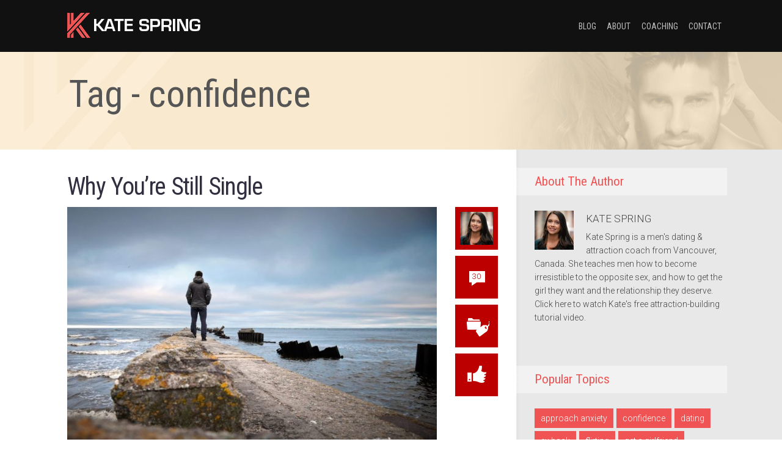

--- FILE ---
content_type: text/html; charset=UTF-8
request_url: https://www.katespring.com/tag/confidence/
body_size: 16469
content:
<!DOCTYPE html>

<!--[if lt IE 7]> <html class="no-js lt-ie9 lt-ie8 lt-ie7" lang="en"> <![endif]-->
<!--[if IE 7]>    <html class="no-js lt-ie9 lt-ie8" lang="en"> <![endif]-->
<!--[if IE 8]>    <html class="no-js lt-ie9" lang="en"> <![endif]-->
<!--[if gt IE 8]><!--> <html class="no-js" lang="en-US" prefix="og: http://ogp.me/ns# fb: http://ogp.me/ns/fb#"> <!--<![endif]-->

<!-- BEGIN head -->
<head>
  
  <!-- Meta Tags -->
  <meta http-equiv="Content-Type" content="text/html; charset=UTF-8" />
  
  <!-- Viewport -->  
	<meta name="viewport" content="width=device-width, initial-scale=1, maximum-scale=1">
  
  <!-- Title -->
  <title>confidence Archives | Kate Spring - Attraction Coach</title>  
  	<link rel="profile" href="https://gmpg.org/xfn/11">
	<link rel="pingback" href="https://www.katespring.com/xmlrpc.php">
  
<meta name='robots' content='max-image-preview:large' />

<!-- This site is optimized with the Yoast SEO Premium plugin v4.7.1 - https://yoast.com/wordpress/plugins/seo/ -->
<link rel="canonical" href="https://www.katespring.com/tag/confidence/" />
<link rel="next" href="https://www.katespring.com/tag/confidence/page/2/" />
<meta property="og:locale" content="en_US" />
<meta property="og:type" content="object" />
<meta property="og:title" content="confidence Archives | Kate Spring - Attraction Coach" />
<meta property="og:url" content="https://www.katespring.com/tag/confidence/" />
<meta property="og:site_name" content="Kate Spring - Attraction Coach" />
<meta name="twitter:card" content="summary_large_image" />
<meta name="twitter:title" content="confidence Archives | Kate Spring - Attraction Coach" />
<meta name="twitter:site" content="@katespringcoach" />
<!-- / Yoast SEO Premium plugin. -->

<link rel="alternate" type="application/rss+xml" title="Kate Spring - Attraction Coach &raquo; Feed" href="https://www.katespring.com/feed/" />
<link rel="alternate" type="application/rss+xml" title="Kate Spring - Attraction Coach &raquo; Comments Feed" href="https://www.katespring.com/comments/feed/" />
<link rel="alternate" type="application/rss+xml" title="Kate Spring - Attraction Coach &raquo; confidence Tag Feed" href="https://www.katespring.com/tag/confidence/feed/" />
<script type="text/javascript">
/* <![CDATA[ */
window._wpemojiSettings = {"baseUrl":"https:\/\/s.w.org\/images\/core\/emoji\/15.0.3\/72x72\/","ext":".png","svgUrl":"https:\/\/s.w.org\/images\/core\/emoji\/15.0.3\/svg\/","svgExt":".svg","source":{"concatemoji":"https:\/\/www.katespring.com\/wp-includes\/js\/wp-emoji-release.min.js?ver=6.5.4"}};
/*! This file is auto-generated */
!function(i,n){var o,s,e;function c(e){try{var t={supportTests:e,timestamp:(new Date).valueOf()};sessionStorage.setItem(o,JSON.stringify(t))}catch(e){}}function p(e,t,n){e.clearRect(0,0,e.canvas.width,e.canvas.height),e.fillText(t,0,0);var t=new Uint32Array(e.getImageData(0,0,e.canvas.width,e.canvas.height).data),r=(e.clearRect(0,0,e.canvas.width,e.canvas.height),e.fillText(n,0,0),new Uint32Array(e.getImageData(0,0,e.canvas.width,e.canvas.height).data));return t.every(function(e,t){return e===r[t]})}function u(e,t,n){switch(t){case"flag":return n(e,"\ud83c\udff3\ufe0f\u200d\u26a7\ufe0f","\ud83c\udff3\ufe0f\u200b\u26a7\ufe0f")?!1:!n(e,"\ud83c\uddfa\ud83c\uddf3","\ud83c\uddfa\u200b\ud83c\uddf3")&&!n(e,"\ud83c\udff4\udb40\udc67\udb40\udc62\udb40\udc65\udb40\udc6e\udb40\udc67\udb40\udc7f","\ud83c\udff4\u200b\udb40\udc67\u200b\udb40\udc62\u200b\udb40\udc65\u200b\udb40\udc6e\u200b\udb40\udc67\u200b\udb40\udc7f");case"emoji":return!n(e,"\ud83d\udc26\u200d\u2b1b","\ud83d\udc26\u200b\u2b1b")}return!1}function f(e,t,n){var r="undefined"!=typeof WorkerGlobalScope&&self instanceof WorkerGlobalScope?new OffscreenCanvas(300,150):i.createElement("canvas"),a=r.getContext("2d",{willReadFrequently:!0}),o=(a.textBaseline="top",a.font="600 32px Arial",{});return e.forEach(function(e){o[e]=t(a,e,n)}),o}function t(e){var t=i.createElement("script");t.src=e,t.defer=!0,i.head.appendChild(t)}"undefined"!=typeof Promise&&(o="wpEmojiSettingsSupports",s=["flag","emoji"],n.supports={everything:!0,everythingExceptFlag:!0},e=new Promise(function(e){i.addEventListener("DOMContentLoaded",e,{once:!0})}),new Promise(function(t){var n=function(){try{var e=JSON.parse(sessionStorage.getItem(o));if("object"==typeof e&&"number"==typeof e.timestamp&&(new Date).valueOf()<e.timestamp+604800&&"object"==typeof e.supportTests)return e.supportTests}catch(e){}return null}();if(!n){if("undefined"!=typeof Worker&&"undefined"!=typeof OffscreenCanvas&&"undefined"!=typeof URL&&URL.createObjectURL&&"undefined"!=typeof Blob)try{var e="postMessage("+f.toString()+"("+[JSON.stringify(s),u.toString(),p.toString()].join(",")+"));",r=new Blob([e],{type:"text/javascript"}),a=new Worker(URL.createObjectURL(r),{name:"wpTestEmojiSupports"});return void(a.onmessage=function(e){c(n=e.data),a.terminate(),t(n)})}catch(e){}c(n=f(s,u,p))}t(n)}).then(function(e){for(var t in e)n.supports[t]=e[t],n.supports.everything=n.supports.everything&&n.supports[t],"flag"!==t&&(n.supports.everythingExceptFlag=n.supports.everythingExceptFlag&&n.supports[t]);n.supports.everythingExceptFlag=n.supports.everythingExceptFlag&&!n.supports.flag,n.DOMReady=!1,n.readyCallback=function(){n.DOMReady=!0}}).then(function(){return e}).then(function(){var e;n.supports.everything||(n.readyCallback(),(e=n.source||{}).concatemoji?t(e.concatemoji):e.wpemoji&&e.twemoji&&(t(e.twemoji),t(e.wpemoji)))}))}((window,document),window._wpemojiSettings);
/* ]]> */
</script>
<style id='wp-emoji-styles-inline-css' type='text/css'>

	img.wp-smiley, img.emoji {
		display: inline !important;
		border: none !important;
		box-shadow: none !important;
		height: 1em !important;
		width: 1em !important;
		margin: 0 0.07em !important;
		vertical-align: -0.1em !important;
		background: none !important;
		padding: 0 !important;
	}
</style>
<link rel='stylesheet' id='wp-block-library-css' href='https://www.katespring.com/wp-includes/css/dist/block-library/style.min.css?ver=6.5.4' type='text/css' media='all' />
<style id='classic-theme-styles-inline-css' type='text/css'>
/*! This file is auto-generated */
.wp-block-button__link{color:#fff;background-color:#32373c;border-radius:9999px;box-shadow:none;text-decoration:none;padding:calc(.667em + 2px) calc(1.333em + 2px);font-size:1.125em}.wp-block-file__button{background:#32373c;color:#fff;text-decoration:none}
</style>
<style id='global-styles-inline-css' type='text/css'>
body{--wp--preset--color--black: #000000;--wp--preset--color--cyan-bluish-gray: #abb8c3;--wp--preset--color--white: #ffffff;--wp--preset--color--pale-pink: #f78da7;--wp--preset--color--vivid-red: #cf2e2e;--wp--preset--color--luminous-vivid-orange: #ff6900;--wp--preset--color--luminous-vivid-amber: #fcb900;--wp--preset--color--light-green-cyan: #7bdcb5;--wp--preset--color--vivid-green-cyan: #00d084;--wp--preset--color--pale-cyan-blue: #8ed1fc;--wp--preset--color--vivid-cyan-blue: #0693e3;--wp--preset--color--vivid-purple: #9b51e0;--wp--preset--gradient--vivid-cyan-blue-to-vivid-purple: linear-gradient(135deg,rgba(6,147,227,1) 0%,rgb(155,81,224) 100%);--wp--preset--gradient--light-green-cyan-to-vivid-green-cyan: linear-gradient(135deg,rgb(122,220,180) 0%,rgb(0,208,130) 100%);--wp--preset--gradient--luminous-vivid-amber-to-luminous-vivid-orange: linear-gradient(135deg,rgba(252,185,0,1) 0%,rgba(255,105,0,1) 100%);--wp--preset--gradient--luminous-vivid-orange-to-vivid-red: linear-gradient(135deg,rgba(255,105,0,1) 0%,rgb(207,46,46) 100%);--wp--preset--gradient--very-light-gray-to-cyan-bluish-gray: linear-gradient(135deg,rgb(238,238,238) 0%,rgb(169,184,195) 100%);--wp--preset--gradient--cool-to-warm-spectrum: linear-gradient(135deg,rgb(74,234,220) 0%,rgb(151,120,209) 20%,rgb(207,42,186) 40%,rgb(238,44,130) 60%,rgb(251,105,98) 80%,rgb(254,248,76) 100%);--wp--preset--gradient--blush-light-purple: linear-gradient(135deg,rgb(255,206,236) 0%,rgb(152,150,240) 100%);--wp--preset--gradient--blush-bordeaux: linear-gradient(135deg,rgb(254,205,165) 0%,rgb(254,45,45) 50%,rgb(107,0,62) 100%);--wp--preset--gradient--luminous-dusk: linear-gradient(135deg,rgb(255,203,112) 0%,rgb(199,81,192) 50%,rgb(65,88,208) 100%);--wp--preset--gradient--pale-ocean: linear-gradient(135deg,rgb(255,245,203) 0%,rgb(182,227,212) 50%,rgb(51,167,181) 100%);--wp--preset--gradient--electric-grass: linear-gradient(135deg,rgb(202,248,128) 0%,rgb(113,206,126) 100%);--wp--preset--gradient--midnight: linear-gradient(135deg,rgb(2,3,129) 0%,rgb(40,116,252) 100%);--wp--preset--font-size--small: 13px;--wp--preset--font-size--medium: 20px;--wp--preset--font-size--large: 36px;--wp--preset--font-size--x-large: 42px;--wp--preset--spacing--20: 0.44rem;--wp--preset--spacing--30: 0.67rem;--wp--preset--spacing--40: 1rem;--wp--preset--spacing--50: 1.5rem;--wp--preset--spacing--60: 2.25rem;--wp--preset--spacing--70: 3.38rem;--wp--preset--spacing--80: 5.06rem;--wp--preset--shadow--natural: 6px 6px 9px rgba(0, 0, 0, 0.2);--wp--preset--shadow--deep: 12px 12px 50px rgba(0, 0, 0, 0.4);--wp--preset--shadow--sharp: 6px 6px 0px rgba(0, 0, 0, 0.2);--wp--preset--shadow--outlined: 6px 6px 0px -3px rgba(255, 255, 255, 1), 6px 6px rgba(0, 0, 0, 1);--wp--preset--shadow--crisp: 6px 6px 0px rgba(0, 0, 0, 1);}:where(.is-layout-flex){gap: 0.5em;}:where(.is-layout-grid){gap: 0.5em;}body .is-layout-flex{display: flex;}body .is-layout-flex{flex-wrap: wrap;align-items: center;}body .is-layout-flex > *{margin: 0;}body .is-layout-grid{display: grid;}body .is-layout-grid > *{margin: 0;}:where(.wp-block-columns.is-layout-flex){gap: 2em;}:where(.wp-block-columns.is-layout-grid){gap: 2em;}:where(.wp-block-post-template.is-layout-flex){gap: 1.25em;}:where(.wp-block-post-template.is-layout-grid){gap: 1.25em;}.has-black-color{color: var(--wp--preset--color--black) !important;}.has-cyan-bluish-gray-color{color: var(--wp--preset--color--cyan-bluish-gray) !important;}.has-white-color{color: var(--wp--preset--color--white) !important;}.has-pale-pink-color{color: var(--wp--preset--color--pale-pink) !important;}.has-vivid-red-color{color: var(--wp--preset--color--vivid-red) !important;}.has-luminous-vivid-orange-color{color: var(--wp--preset--color--luminous-vivid-orange) !important;}.has-luminous-vivid-amber-color{color: var(--wp--preset--color--luminous-vivid-amber) !important;}.has-light-green-cyan-color{color: var(--wp--preset--color--light-green-cyan) !important;}.has-vivid-green-cyan-color{color: var(--wp--preset--color--vivid-green-cyan) !important;}.has-pale-cyan-blue-color{color: var(--wp--preset--color--pale-cyan-blue) !important;}.has-vivid-cyan-blue-color{color: var(--wp--preset--color--vivid-cyan-blue) !important;}.has-vivid-purple-color{color: var(--wp--preset--color--vivid-purple) !important;}.has-black-background-color{background-color: var(--wp--preset--color--black) !important;}.has-cyan-bluish-gray-background-color{background-color: var(--wp--preset--color--cyan-bluish-gray) !important;}.has-white-background-color{background-color: var(--wp--preset--color--white) !important;}.has-pale-pink-background-color{background-color: var(--wp--preset--color--pale-pink) !important;}.has-vivid-red-background-color{background-color: var(--wp--preset--color--vivid-red) !important;}.has-luminous-vivid-orange-background-color{background-color: var(--wp--preset--color--luminous-vivid-orange) !important;}.has-luminous-vivid-amber-background-color{background-color: var(--wp--preset--color--luminous-vivid-amber) !important;}.has-light-green-cyan-background-color{background-color: var(--wp--preset--color--light-green-cyan) !important;}.has-vivid-green-cyan-background-color{background-color: var(--wp--preset--color--vivid-green-cyan) !important;}.has-pale-cyan-blue-background-color{background-color: var(--wp--preset--color--pale-cyan-blue) !important;}.has-vivid-cyan-blue-background-color{background-color: var(--wp--preset--color--vivid-cyan-blue) !important;}.has-vivid-purple-background-color{background-color: var(--wp--preset--color--vivid-purple) !important;}.has-black-border-color{border-color: var(--wp--preset--color--black) !important;}.has-cyan-bluish-gray-border-color{border-color: var(--wp--preset--color--cyan-bluish-gray) !important;}.has-white-border-color{border-color: var(--wp--preset--color--white) !important;}.has-pale-pink-border-color{border-color: var(--wp--preset--color--pale-pink) !important;}.has-vivid-red-border-color{border-color: var(--wp--preset--color--vivid-red) !important;}.has-luminous-vivid-orange-border-color{border-color: var(--wp--preset--color--luminous-vivid-orange) !important;}.has-luminous-vivid-amber-border-color{border-color: var(--wp--preset--color--luminous-vivid-amber) !important;}.has-light-green-cyan-border-color{border-color: var(--wp--preset--color--light-green-cyan) !important;}.has-vivid-green-cyan-border-color{border-color: var(--wp--preset--color--vivid-green-cyan) !important;}.has-pale-cyan-blue-border-color{border-color: var(--wp--preset--color--pale-cyan-blue) !important;}.has-vivid-cyan-blue-border-color{border-color: var(--wp--preset--color--vivid-cyan-blue) !important;}.has-vivid-purple-border-color{border-color: var(--wp--preset--color--vivid-purple) !important;}.has-vivid-cyan-blue-to-vivid-purple-gradient-background{background: var(--wp--preset--gradient--vivid-cyan-blue-to-vivid-purple) !important;}.has-light-green-cyan-to-vivid-green-cyan-gradient-background{background: var(--wp--preset--gradient--light-green-cyan-to-vivid-green-cyan) !important;}.has-luminous-vivid-amber-to-luminous-vivid-orange-gradient-background{background: var(--wp--preset--gradient--luminous-vivid-amber-to-luminous-vivid-orange) !important;}.has-luminous-vivid-orange-to-vivid-red-gradient-background{background: var(--wp--preset--gradient--luminous-vivid-orange-to-vivid-red) !important;}.has-very-light-gray-to-cyan-bluish-gray-gradient-background{background: var(--wp--preset--gradient--very-light-gray-to-cyan-bluish-gray) !important;}.has-cool-to-warm-spectrum-gradient-background{background: var(--wp--preset--gradient--cool-to-warm-spectrum) !important;}.has-blush-light-purple-gradient-background{background: var(--wp--preset--gradient--blush-light-purple) !important;}.has-blush-bordeaux-gradient-background{background: var(--wp--preset--gradient--blush-bordeaux) !important;}.has-luminous-dusk-gradient-background{background: var(--wp--preset--gradient--luminous-dusk) !important;}.has-pale-ocean-gradient-background{background: var(--wp--preset--gradient--pale-ocean) !important;}.has-electric-grass-gradient-background{background: var(--wp--preset--gradient--electric-grass) !important;}.has-midnight-gradient-background{background: var(--wp--preset--gradient--midnight) !important;}.has-small-font-size{font-size: var(--wp--preset--font-size--small) !important;}.has-medium-font-size{font-size: var(--wp--preset--font-size--medium) !important;}.has-large-font-size{font-size: var(--wp--preset--font-size--large) !important;}.has-x-large-font-size{font-size: var(--wp--preset--font-size--x-large) !important;}
.wp-block-navigation a:where(:not(.wp-element-button)){color: inherit;}
:where(.wp-block-post-template.is-layout-flex){gap: 1.25em;}:where(.wp-block-post-template.is-layout-grid){gap: 1.25em;}
:where(.wp-block-columns.is-layout-flex){gap: 2em;}:where(.wp-block-columns.is-layout-grid){gap: 2em;}
.wp-block-pullquote{font-size: 1.5em;line-height: 1.6;}
</style>
<link rel='stylesheet' id='contact-form-7-css' href='https://www.katespring.com/wp-content/plugins/contact-form-7/includes/css/styles.css?ver=5.9.8' type='text/css' media='all' />
<link rel='stylesheet' id='mks_shortcodes_fntawsm_css-css' href='https://www.katespring.com/wp-content/plugins/meks-flexible-shortcodes/css/font-awesome/css/font-awesome.min.css?ver=1.3.6' type='text/css' media='screen' />
<link rel='stylesheet' id='mks_shortcodes_simple_line_icons-css' href='https://www.katespring.com/wp-content/plugins/meks-flexible-shortcodes/css/simple-line/simple-line-icons.css?ver=1.3.6' type='text/css' media='screen' />
<link rel='stylesheet' id='mks_shortcodes_css-css' href='https://www.katespring.com/wp-content/plugins/meks-flexible-shortcodes/css/style.css?ver=1.3.6' type='text/css' media='screen' />
<link rel='stylesheet' id='shl_style-css' href='https://www.katespring.com/wp-content/themes/seashell/style.css?ver=1.5.3' type='text/css' media='screen' />
<style id='shl_style-inline-css' type='text/css'>
.admin-bar.shl_fixed .header{top: 32px;}body,.data-content h3,#cancel-comment-reply-link,.mks_author_widget h3{font-family: 'Roboto', sans-serif;font-weight: 300;}.nav-menu li a{font-family: 'Roboto Condensed', sans-serif;font-weight: 400;}h1,h2,h3,h4,h5,h6,.link-title,.format-quote blockquote p,.site-title{font-family: 'Roboto Condensed', sans-serif;font-weight: 400;}.main-content-wrapper{box-shadow: 730px 0 0 #e8e8e8, 920px 0 0 #e8e8e8;}.widget,.widget a{color: #444444; }#header .nav-menu li.current-menu-item > a,#header .nav-menu li.current_page_item > a{box-shadow:0 -2px 0 #f05353;}#header .nav-menu ul.sub-menu li.current-menu-item a,#header .nav-menu ul.sub-menu li.current_page_item > a{box-shadow: -4px 0px 0 -1px #f05353;}#header #shl_header_nav.responsive li.current-menu-item > a,#header #shl_header_nav.responsive li.current_page_item > a{box-shadow: -4px 0px 0 -1px #f05353;}.entry-content-wrapper blockquote,blockquote{border-color: #f05353; }a,#content .entry-title a:hover,.colored-text,.copy-area a{color: #f05353;}.shl_author_link{background:#f05353;}.header{background: #111111;min-height: 85px;}#header.header-fixed.header,#header.header-fixed.header #navigation{background: rgba(17,17,17,0.9);}.shl_fixed #wrap{margin-top:85px;}.sub-menu{background: #444444;}.sub-menu:after{border-bottom-color: #444444;}.sub-menu ul.sub-menu{background: #222222;}.sub-menu ul.sub-menu:after{border-right-color: #222222;}.logo-wrapper{top: 17px;left: 0px;}#shl_header_nav{margin: 27.5px 0;}.shl-search-wrapper,.chooser{margin-top: 26.5px;}#shl-searh-form{top: 26.5px;}#navigation a,.site-description,.shl-search-form input,.box-nav i,.submenu_box i{color: #bdbdbd;}.site-title a,.nav-menu > li > a:hover,#navigation a:hover,#navigation .current-menu-item > a,#navigation .current_page_item > a,.shl-search-form input:focus,.box-nav i:hover,.submenu_box i:hover{color: #eeeeee;}.subheader_box_color{background:rgba(240,83,83,.01);}.shl_category_link:hover{background:rgba(240,83,83,0.5);}.meta-wrapper .meta-inner,.scroll-post,.read-more,.more-link,.button,#submit,.mejs-container .mejs-controls .mejs-button button,.mejs-container.mejs-container .mejs-controlsdiv,.mejs-container.mejs-container .mejs-controls .mejs-time,.mejs-container .mejs-controls .mejs-volume-button .mejs-volume-slider .mejs-volume-total,.mejs-container .mejs-controls .mejs-volume-button .mejs-volume-slider,.mejs-container.mejs-container .mejs-controls div,.mejs-container.mejs-container .mejs-controls a.mejs-horizontal-volume-slider,.wpcf7-submit,.mks_author_link,.mks_themeforest_widget .more,.wp-caption,.jetpack_subscription_widget input[type="submit"]{background:#f05353;}.widget-title{color:#f05353;}::selection {background: #f05353;}::-moz-selection {background: #f05353;}.format-video .mejs-container.mejs-container .mejs-controls,.post-format-content{background: rgba(240,83,83,0.5); }.format-meta, #footer .format-meta{background: rgba(240,83,83,0.5); }.no-image .format-meta,.widget_tag_cloud a,#sidebar .widget_categories a:hover span,#footer .widget_categories a:hover span{background:#f05353;}.entry-content-wrapper{text-align:left;}.footer-wrapper{background-color: #222222;}.copy-area{background-color: rgba(34,34,34,0.8); }.footer-wrapper,.copy-area,.footer-wrapper .widget-title,.footer-wrapper .widget,.footer-wrapper .widget a{color: #bbbbbb;}.entry-content-wrapper pre,.entry-content-wrapper code {border-left: 5px solid #f05353;}.meta-tooltip,#content .meta-wrapper > div:hover .meta-inner,#content .entry-content-wrapper .read-more:hover, .more-link:hover, .button:hover, #submit:hover, .wpcf7-submit:hover, .widget .mks_author_link:hover, .mks_themeforest_widget .more:hover, .shl_author_link:hover, .widget_tag_cloud a:hover, .jetpack_subscription_widget input[type="submit"]:hover{background-color: #222222 !important;}.meta-tooltip:after{border-right-color: #222222;}@media only screen and (min-width: 300px) and (max-width: 767px) {.format-meta, #footer .format-meta{background: #f05353; }}@media only screen and (min-width:768px) and (max-width:1190px) {.main-content-wrapper {box-shadow: 555px 0 0 #e8e8e8,920px 0 0 #e8e8e8;}}@media only screen and (min-width:480px) and (max-width:959px) {.main-content-wrapper{box-shadow: none;}}@media only screen and (max-width: 959px) and (min-width: 480px){.sidebar-wrapper {background: #e8e8e8;box-shadow: 590px 0 0 #e8e8e8,-590px 0 0 #e8e8e8; }}@media only screen and (max-width: 767px) and (min-width: 480px){.sidebar-wrapper { box-shadow: 420px 0 0 #e8e8e8, -420px 0 0 #e8e8e8; }}@media only screen and (max-width: 479px) and (min-width: 300px){.sidebar-wrapper {background: #e8e8e8;box-shadow: 290px 0 0 #e8e8e8,-290px 0 0 #e8e8e8;}}.subheader_bg_img{background-image:url(https://www.katespring.com/wp-content/uploads/2017/02/SubheaderGeneral3-460.jpg);}.subheader_box_color{min-height: 160px;}.site-title{text-transform: uppercase;}.nav-menu li a{text-transform: uppercase;}#post-1138 .meta-wrapper .meta-inner,#scroll-post-1138,#post-1138 .read-more,#post-1138 .more-link {background: #bc0000;}#post-1138 a,#post-1138 .entry-content-wrapper a,#post-1138 .entry-title a:hover,#post-1138 .colored-text{color: #bc0000;}#post-1138 .meta-author > img{border-color: #bc0000;}#post-author-1138 .shl_author_link,#post-1138 .no-image .format-meta,#post-1138 .mejs-container .mejs-controls .mejs-button button,#post-1138 .mejs-container.mejs-container .mejs-controlsdiv,#post-1138 .mejs-container.mejs-container .mejs-controls .mejs-time,#post-1138 .mejs-container .mejs-controls .mejs-volume-button .mejs-volume-slider .mejs-volume-total,#post-1138 .mejs-container .mejs-controls .mejs-volume-button .mejs-volume-slider,#post-1138 .mejs-container.mejs-container .mejs-controls div,#post-1138 .mejs-container.mejs-container .mejs-controls a.mejs-horizontal-volume-slider{background: #bc0000;}#post-1138 .format-meta{background: rgba(188,0,0,0.5); }#post-1138 .wp-caption{background: #bc0000;}#post-1138 .entry-content-wrapper pre,#post-1138 .entry-content-wrapper code{border-left:5px solid #bc0000;}@media only screen and (min-width: 300px) and (max-width: 767px) {#post-1138 .format-meta{background: #bc0000;}}#post-1121 .meta-wrapper .meta-inner,#scroll-post-1121,#post-1121 .read-more,#post-1121 .more-link {background: #bc0000;}#post-1121 a,#post-1121 .entry-content-wrapper a,#post-1121 .entry-title a:hover,#post-1121 .colored-text{color: #bc0000;}#post-1121 .meta-author > img{border-color: #bc0000;}#post-author-1121 .shl_author_link,#post-1121 .no-image .format-meta,#post-1121 .mejs-container .mejs-controls .mejs-button button,#post-1121 .mejs-container.mejs-container .mejs-controlsdiv,#post-1121 .mejs-container.mejs-container .mejs-controls .mejs-time,#post-1121 .mejs-container .mejs-controls .mejs-volume-button .mejs-volume-slider .mejs-volume-total,#post-1121 .mejs-container .mejs-controls .mejs-volume-button .mejs-volume-slider,#post-1121 .mejs-container.mejs-container .mejs-controls div,#post-1121 .mejs-container.mejs-container .mejs-controls a.mejs-horizontal-volume-slider{background: #bc0000;}#post-1121 .format-meta{background: rgba(188,0,0,0.5); }#post-1121 .wp-caption{background: #bc0000;}#post-1121 .entry-content-wrapper pre,#post-1121 .entry-content-wrapper code{border-left:5px solid #bc0000;}@media only screen and (min-width: 300px) and (max-width: 767px) {#post-1121 .format-meta{background: #bc0000;}}#post-1092 .meta-wrapper .meta-inner,#scroll-post-1092,#post-1092 .read-more,#post-1092 .more-link {background: #bc0000;}#post-1092 a,#post-1092 .entry-content-wrapper a,#post-1092 .entry-title a:hover,#post-1092 .colored-text{color: #bc0000;}#post-1092 .meta-author > img{border-color: #bc0000;}#post-author-1092 .shl_author_link,#post-1092 .no-image .format-meta,#post-1092 .mejs-container .mejs-controls .mejs-button button,#post-1092 .mejs-container.mejs-container .mejs-controlsdiv,#post-1092 .mejs-container.mejs-container .mejs-controls .mejs-time,#post-1092 .mejs-container .mejs-controls .mejs-volume-button .mejs-volume-slider .mejs-volume-total,#post-1092 .mejs-container .mejs-controls .mejs-volume-button .mejs-volume-slider,#post-1092 .mejs-container.mejs-container .mejs-controls div,#post-1092 .mejs-container.mejs-container .mejs-controls a.mejs-horizontal-volume-slider{background: #bc0000;}#post-1092 .format-meta{background: rgba(188,0,0,0.5); }#post-1092 .wp-caption{background: #bc0000;}#post-1092 .entry-content-wrapper pre,#post-1092 .entry-content-wrapper code{border-left:5px solid #bc0000;}@media only screen and (min-width: 300px) and (max-width: 767px) {#post-1092 .format-meta{background: #bc0000;}}#post-1068 .meta-wrapper .meta-inner,#scroll-post-1068,#post-1068 .read-more,#post-1068 .more-link {background: #bc0000;}#post-1068 a,#post-1068 .entry-content-wrapper a,#post-1068 .entry-title a:hover,#post-1068 .colored-text{color: #bc0000;}#post-1068 .meta-author > img{border-color: #bc0000;}#post-author-1068 .shl_author_link,#post-1068 .no-image .format-meta,#post-1068 .mejs-container .mejs-controls .mejs-button button,#post-1068 .mejs-container.mejs-container .mejs-controlsdiv,#post-1068 .mejs-container.mejs-container .mejs-controls .mejs-time,#post-1068 .mejs-container .mejs-controls .mejs-volume-button .mejs-volume-slider .mejs-volume-total,#post-1068 .mejs-container .mejs-controls .mejs-volume-button .mejs-volume-slider,#post-1068 .mejs-container.mejs-container .mejs-controls div,#post-1068 .mejs-container.mejs-container .mejs-controls a.mejs-horizontal-volume-slider{background: #bc0000;}#post-1068 .format-meta{background: rgba(188,0,0,0.5); }#post-1068 .wp-caption{background: #bc0000;}#post-1068 .entry-content-wrapper pre,#post-1068 .entry-content-wrapper code{border-left:5px solid #bc0000;}@media only screen and (min-width: 300px) and (max-width: 767px) {#post-1068 .format-meta{background: #bc0000;}}#post-1051 .meta-wrapper .meta-inner,#scroll-post-1051,#post-1051 .read-more,#post-1051 .more-link {background: #bc0000;}#post-1051 a,#post-1051 .entry-content-wrapper a,#post-1051 .entry-title a:hover,#post-1051 .colored-text{color: #bc0000;}#post-1051 .meta-author > img{border-color: #bc0000;}#post-author-1051 .shl_author_link,#post-1051 .no-image .format-meta,#post-1051 .mejs-container .mejs-controls .mejs-button button,#post-1051 .mejs-container.mejs-container .mejs-controlsdiv,#post-1051 .mejs-container.mejs-container .mejs-controls .mejs-time,#post-1051 .mejs-container .mejs-controls .mejs-volume-button .mejs-volume-slider .mejs-volume-total,#post-1051 .mejs-container .mejs-controls .mejs-volume-button .mejs-volume-slider,#post-1051 .mejs-container.mejs-container .mejs-controls div,#post-1051 .mejs-container.mejs-container .mejs-controls a.mejs-horizontal-volume-slider{background: #bc0000;}#post-1051 .format-meta{background: rgba(188,0,0,0.5); }#post-1051 .wp-caption{background: #bc0000;}#post-1051 .entry-content-wrapper pre,#post-1051 .entry-content-wrapper code{border-left:5px solid #bc0000;}@media only screen and (min-width: 300px) and (max-width: 767px) {#post-1051 .format-meta{background: #bc0000;}}
</style>
<link rel='stylesheet' id='shl_responsive-css' href='https://www.katespring.com/wp-content/themes/seashell/css/responsive.css?ver=1.5.3' type='text/css' media='screen' />
<link rel='stylesheet' id='shl_child_style-css' href='https://www.katespring.com/wp-content/themes/seashell-child/style.css?ver=1.5.3' type='text/css' media='screen' />
<link rel='stylesheet' id='meks-ads-widget-css' href='https://www.katespring.com/wp-content/plugins/meks-easy-ads-widget/css/style.css?ver=2.0.9' type='text/css' media='all' />
<link rel='stylesheet' id='meks-author-widget-css' href='https://www.katespring.com/wp-content/plugins/meks-smart-author-widget/css/style.css?ver=1.1.5' type='text/css' media='all' />
<link rel='stylesheet' id='meks-social-widget-css' href='https://www.katespring.com/wp-content/plugins/meks-smart-social-widget/css/style.css?ver=1.6.5' type='text/css' media='all' />
<script type="text/javascript" src="https://www.katespring.com/wp-includes/js/jquery/jquery.min.js?ver=3.7.1" id="jquery-core-js"></script>
<script type="text/javascript" src="https://www.katespring.com/wp-includes/js/jquery/jquery-migrate.min.js?ver=3.4.1" id="jquery-migrate-js"></script>
<link rel="https://api.w.org/" href="https://www.katespring.com/wp-json/" /><link rel="alternate" type="application/json" href="https://www.katespring.com/wp-json/wp/v2/tags/207" /><link rel="EditURI" type="application/rsd+xml" title="RSD" href="https://www.katespring.com/xmlrpc.php?rsd" />
<meta name="generator" content="WordPress 6.5.4" />
    <!-- Google Tag Manager -->
    <script>(function(w,d,s,l,i){w[l]=w[l]||[];w[l].push({'gtm.start':
				new Date().getTime(),event:'gtm.js'});var f=d.getElementsByTagName(s)[0],
			j=d.createElement(s),dl=l!='dataLayer'?'&l='+l:'';j.async=true;j.src=
			'https://www.googletagmanager.com/gtm.js?id='+i+dl;f.parentNode.insertBefore(j,f);
		})(window,document,'script','dataLayer','GTM-TQSHH28');</script>
    <!-- End Google Tag Manager -->
    <style type="text/css" id="tve_global_variables">:root{--tcb-background-author-image:url(https://secure.gravatar.com/avatar/9f6e212b542ca935f4516db01abccb89?s=256&d=mm&r=pg);--tcb-background-user-image:url();--tcb-background-featured-image-thumbnail:url(https://www.katespring.com/wp-content/uploads/2018/05/Depositphotos_7463873_l-2015.jpg);}</style><link href="https://fonts.googleapis.com/css?family=Roboto+Condensed:400,700" rel="stylesheet">
<link href="https://fonts.googleapis.com/css?family=Roboto:300,400,400i,500,500i" rel="stylesheet">
<style type="text/css" id="thrive-default-styles"></style><link rel="shortcut icon" href="https://www.katespring.com/wp-content/uploads/2017/02/Favicon32.png" type="image/x-icon" /><link rel="apple-touch-icon" href="https://www.katespring.com/wp-content/uploads/2017/02/FavIcon77-1.png" /><meta name="msapplication-TileColor" content="#ffffff"><meta name="msapplication-TileImage" content="https://www.katespring.com/wp-content/uploads/2017/02/FavIcon144.png" /><style type="text/css">.subheader_box_color {
    color: #555 !important;
}
#content .entry-title { 
    font-size: 2.5em !important;
    line-height: 1.15em !important;
    padding-bottom 0 !important; 
    margin-bottom: 10px !important; 
}
.main-content-wrapper {
    padding-top: 30px !important;
}
#footer .widget-title {
    color: #eee !important;
}
.page-id-614 .logo-wrapper {
    display: none !important;
}
.page-id-614 .navigation-wrapper {
    display: none !important;
}
.page-id-614 .subheader_box {
    display: none !important;
}
.page-id-614 .footer-wrapper .row {
    display: none !important;
}</style></head>
<!-- END head -->


<body class="archive tag tag-confidence tag-207 shl_fixed">

<!-- BEGIN HEADER -->
<header id="header" class="header">
	
	<div class="row">
		
		<div class="logo-wrapper columns">
			
		
									
						
				<span class="site-title has-logo">
					<a href="https://www.katespring.com/" title="Kate Spring &#8211; Attraction Coach" rel="home"><img src="https://www.katespring.com/wp-content/uploads/2017/02/KateSpring-HeaderLogo6.png" data-retina="https://www.katespring.com/wp-content/uploads/2017/02/KateSpring-HeaderLogo6-retina.png" alt="Kate Spring &#8211; Attraction Coach" /></a>
				</span>
				
				

		</div>
		
		<nav id="navigation" class="navigation-wrapper columns">

						
			<div class="chooser"><a href="#" title=""><i class="fa fa-align-justify"></i></a></div>
			<ul id="shl_header_nav" class="nav-menu"><li id="menu-item-479" class="menu-item menu-item-type-post_type menu-item-object-page current_page_parent menu-item-479"><a href="https://www.katespring.com/blog/">Blog</a></li>
<li id="menu-item-481" class="menu-item menu-item-type-post_type menu-item-object-page menu-item-481"><a href="https://www.katespring.com/about/">About</a></li>
<li id="menu-item-480" class="menu-item menu-item-type-post_type menu-item-object-page menu-item-480"><a href="https://www.katespring.com/coaching/">Coaching</a></li>
<li id="menu-item-482" class="menu-item menu-item-type-post_type menu-item-object-page menu-item-482"><a href="https://www.katespring.com/contact/">Contact</a></li>
</ul>	
		</nav>



	</div>
	
</header>
<!-- END HEADER -->

<section id="wrap">


<div id="subheader_box" class="subheader_box subheader_bg_img" >
	<div class="subheader_box_color">
		<div class="row">
			<div class="columns colored-wrapper" >

					<h1>Tag - confidence</h1>
			</div>
		</div>
	</div>
</div>

<!-- BEGIN MAIN -->
<section id="main" class="main_bg">

	<!-- BEGIN PRIMARY -->
<div id="primary" class="row primary-wrapper">
	<!-- BEGIN CONTENT -->
	<section id="content" class="columns main-content-wrapper extended-padding">
		
	<article id="post-1138" class="post-wrapper post-1138 post type-post status-publish format-standard has-post-thumbnail hentry category-videos tag-confidence tag-get-a-girlfriend tag-inner-game tag-talking-to-women">
	
	
	<div class="entry-content">

				<header class="entry-header">
			 						<h2 class="entry-title"><a href="https://www.katespring.com/why-youre-still-single/" title="Why You&#8217;re Still Single">Why You&#8217;re Still Single</a></h2>
					
				</header>	

						 						    				 	<div class="meta-image">
						<a href="https://www.katespring.com/why-youre-still-single/" title="Why You&#8217;re Still Single">
							<img width="704" height="454" src="https://www.katespring.com/wp-content/uploads/2018/05/Depositphotos_7463873_l-2015-704x454.jpg" class="attachment-shl-wide-crop size-shl-wide-crop wp-post-image" alt="single man standing alone" decoding="async" />						</a>
					</div>
														
			
			
										
				<div class="columns entry-meta">
			<div class="meta-wrapper meta-square">
							<div class="meta-author">
<div class="meta-inner">
	<img alt='' src='https://secure.gravatar.com/avatar/9f6e212b542ca935f4516db01abccb89?s=70&#038;d=mm&#038;r=pg' srcset='https://secure.gravatar.com/avatar/9f6e212b542ca935f4516db01abccb89?s=140&#038;d=mm&#038;r=pg 2x' class='avatar avatar-70 photo' height='70' width='70' decoding='async'/></div>
	<div class="meta-tooltip">
		<span class="meta-title vcard author"><span class="fn">Kate Spring</span></span>
		<p>Kate Spring is a men's dating &amp; attraction coach from Vancouver, Canada.  She teaches men how to become irresistible to the opposite sex, and how to get the girl they want and the relationship they deserve. <a href="https://obsessionmethod.com/">Click here to watch Kate's free attraction-building tutorial video.</a></p>
		<a href="https://www.katespring.com/author/kate/">All posts from Kate Spring</a>
	</div>
</div>							<div class="meta-comments">
<div class="meta-inner">
	<span class="ico-comment colored-text">30</span>
</div>
<div class="meta-tooltip">
				<span class="meta-title">Latest Comment</span>
						<div class="coment-wrap">
				<p><img alt='' src='https://secure.gravatar.com/avatar/9f6e212b542ca935f4516db01abccb89?s=16&#038;d=mm&#038;r=pg' srcset='https://secure.gravatar.com/avatar/9f6e212b542ca935f4516db01abccb89?s=32&#038;d=mm&#038;r=pg 2x' class='avatar avatar-16 photo' height='16' width='16' loading='lazy' decoding='async'/> <a href="https://www.katespring.com/why-youre-still-single/#comment-18218">Kate Spring</a></p>
				<p>I understand your skepticism, but the Obsession Method is backed with my 60-day money-back guarantee. That means it's absolutely risk-free&hellip;</p>
			</div>
						 
						 <a href="https://www.katespring.com/why-youre-still-single/#comments">Add your comment</a>
</div>
</div>

							<div class="meta-cats">
<div class="meta-inner">
	<span class="shl-meta-ico ico-category"></span>
</div>
	<div class="meta-tooltip">
			<span class="meta-title">Posted in</span>
			<p><a href="https://www.katespring.com/category/videos/">Videos</a></p>
					<span class="meta-title">Tagged with</span>
			<a href="https://www.katespring.com/tag/confidence/" rel="tag">confidence</a>, <a href="https://www.katespring.com/tag/get-a-girlfriend/" rel="tag">get a girlfriend</a>, <a href="https://www.katespring.com/tag/inner-game/" rel="tag">inner game</a>, <a href="https://www.katespring.com/tag/talking-to-women/" rel="tag">talking to women</a>			</div>
</div>							<div class="meta-share">
<div class="meta-inner">
	<span class="shl-meta-ico ico-share"></span>
</div>
<div class="meta-tooltip">
	<span class="meta-title">Spread the love</span>
	<ul class="social-share-icons">
									<li><a class="shl-share" href="javascript:void(0);" data-url="http://www.facebook.com/sharer.php?u=https://www.katespring.com/why-youre-still-single/&amp;t=Why You&#8217;re Still Single"><i class="fa fa-facebook"></i></a></li>
												<li><a class="shl-share" href="javascript:void(0);" data-url="http://twitter.com/intent/tweet?url=https://www.katespring.com/why-youre-still-single/&amp;text=Why You&#8217;re Still Single"><i class="fa fa-twitter"></i></a></li>
												<li><a class="shl-share" href="javascript:void(0);" data-url="https://plus.google.com/share?url=https://www.katespring.com/why-youre-still-single/"><i class="fa fa-google-plus"></i></a></li>
						
	</ul>
</div>
</div>						</div>
		</div>
			
				
			
			<div class="entry-content-wrapper">

							<p>Having trouble finding a girlfriend? There&#8217;s a chance you&#8217;re getting in your own way. Here&#8217;s the reason why people like you can&#8217;t find love.</p>
				<a href="https://www.katespring.com/why-youre-still-single/" class="more-link">Read More</a>
						
			</div>			
		</div><!-- .entry-content -->
<div class="clearfixed"></div>	
</article><!-- #post -->	

		

	<article id="post-1121" class="post-wrapper post-1121 post type-post status-publish format-standard has-post-thumbnail hentry category-videos tag-confidence tag-dating tag-inner-game tag-pickup tag-talking-to-women">
	
	
	<div class="entry-content">

				<header class="entry-header">
			 						<h2 class="entry-title"><a href="https://www.katespring.com/improve-your-game/" title="Improve Your Game Immediately">Improve Your Game Immediately</a></h2>
					
				</header>	

						 						    				 	<div class="meta-image">
						<a href="https://www.katespring.com/improve-your-game/" title="Improve Your Game Immediately">
							<img width="704" height="454" src="https://www.katespring.com/wp-content/uploads/2018/04/hesgotgame-704x454.jpg" class="attachment-shl-wide-crop size-shl-wide-crop wp-post-image" alt="man charms a woman at a bar" decoding="async" loading="lazy" />						</a>
					</div>
														
			
			
										
				<div class="columns entry-meta">
			<div class="meta-wrapper meta-square">
							<div class="meta-author">
<div class="meta-inner">
	<img alt='' src='https://secure.gravatar.com/avatar/9f6e212b542ca935f4516db01abccb89?s=70&#038;d=mm&#038;r=pg' srcset='https://secure.gravatar.com/avatar/9f6e212b542ca935f4516db01abccb89?s=140&#038;d=mm&#038;r=pg 2x' class='avatar avatar-70 photo' height='70' width='70' loading='lazy' decoding='async'/></div>
	<div class="meta-tooltip">
		<span class="meta-title vcard author"><span class="fn">Kate Spring</span></span>
		<p>Kate Spring is a men's dating &amp; attraction coach from Vancouver, Canada.  She teaches men how to become irresistible to the opposite sex, and how to get the girl they want and the relationship they deserve. <a href="https://obsessionmethod.com/">Click here to watch Kate's free attraction-building tutorial video.</a></p>
		<a href="https://www.katespring.com/author/kate/">All posts from Kate Spring</a>
	</div>
</div>							<div class="meta-comments">
<div class="meta-inner">
	<span class="ico-comment colored-text">12</span>
</div>
<div class="meta-tooltip">
				<span class="meta-title">Latest Comment</span>
						<div class="coment-wrap">
				<p><img alt='' src='https://secure.gravatar.com/avatar/9f6e212b542ca935f4516db01abccb89?s=16&#038;d=mm&#038;r=pg' srcset='https://secure.gravatar.com/avatar/9f6e212b542ca935f4516db01abccb89?s=32&#038;d=mm&#038;r=pg 2x' class='avatar avatar-16 photo' height='16' width='16' loading='lazy' decoding='async'/> <a href="https://www.katespring.com/improve-your-game/#comment-10512">Kate Spring</a></p>
				<p>Sorry to hear that Bahman. Please send an email to <a href="/cdn-cgi/l/email-protection" class="__cf_email__" data-cfemail="ddaea8adadb2afa99db2bfaeb8aeaeb4b2b3b0b8a9b5b2b9f3beb2b0">[email&#160;protected]</a> so my team can help you get access again.</p>
			</div>
						 
						 <a href="https://www.katespring.com/improve-your-game/#comments">Add your comment</a>
</div>
</div>

							<div class="meta-cats">
<div class="meta-inner">
	<span class="shl-meta-ico ico-category"></span>
</div>
	<div class="meta-tooltip">
			<span class="meta-title">Posted in</span>
			<p><a href="https://www.katespring.com/category/videos/">Videos</a></p>
					<span class="meta-title">Tagged with</span>
			<a href="https://www.katespring.com/tag/confidence/" rel="tag">confidence</a>, <a href="https://www.katespring.com/tag/dating/" rel="tag">dating</a>, <a href="https://www.katespring.com/tag/inner-game/" rel="tag">inner game</a>, <a href="https://www.katespring.com/tag/pickup/" rel="tag">pickup</a>, <a href="https://www.katespring.com/tag/talking-to-women/" rel="tag">talking to women</a>			</div>
</div>							<div class="meta-share">
<div class="meta-inner">
	<span class="shl-meta-ico ico-share"></span>
</div>
<div class="meta-tooltip">
	<span class="meta-title">Spread the love</span>
	<ul class="social-share-icons">
									<li><a class="shl-share" href="javascript:void(0);" data-url="http://www.facebook.com/sharer.php?u=https://www.katespring.com/improve-your-game/&amp;t=Improve Your Game Immediately"><i class="fa fa-facebook"></i></a></li>
												<li><a class="shl-share" href="javascript:void(0);" data-url="http://twitter.com/intent/tweet?url=https://www.katespring.com/improve-your-game/&amp;text=Improve Your Game Immediately"><i class="fa fa-twitter"></i></a></li>
												<li><a class="shl-share" href="javascript:void(0);" data-url="https://plus.google.com/share?url=https://www.katespring.com/improve-your-game/"><i class="fa fa-google-plus"></i></a></li>
						
	</ul>
</div>
</div>						</div>
		</div>
			
				
			
			<div class="entry-content-wrapper">

							<p>If you want to get more women you need to improve your game. Here are four things you can do right now to be more charismatic.</p>
				<a href="https://www.katespring.com/improve-your-game/" class="more-link">Read More</a>
						
			</div>			
		</div><!-- .entry-content -->
<div class="clearfixed"></div>	
</article><!-- #post -->	

		

	<article id="post-1092" class="post-wrapper post-1092 post type-post status-publish format-standard has-post-thumbnail hentry category-videos tag-confidence tag-dating tag-pickup tag-seduction tag-understanding-women">
	
	
	<div class="entry-content">

				<header class="entry-header">
			 						<h2 class="entry-title"><a href="https://www.katespring.com/keep-woman-interested/" title="How To Keep A Woman Interested In You">How To Keep A Woman Interested In You</a></h2>
					
				</header>	

						 						    				 	<div class="meta-image">
						<a href="https://www.katespring.com/keep-woman-interested/" title="How To Keep A Woman Interested In You">
							<img width="704" height="454" src="https://www.katespring.com/wp-content/uploads/2018/01/allef-vinicius-429409-704x454.jpg" class="attachment-shl-wide-crop size-shl-wide-crop wp-post-image" alt="man and woman embracing" decoding="async" loading="lazy" />						</a>
					</div>
														
			
			
										
				<div class="columns entry-meta">
			<div class="meta-wrapper meta-square">
							<div class="meta-author">
<div class="meta-inner">
	<img alt='' src='https://secure.gravatar.com/avatar/9f6e212b542ca935f4516db01abccb89?s=70&#038;d=mm&#038;r=pg' srcset='https://secure.gravatar.com/avatar/9f6e212b542ca935f4516db01abccb89?s=140&#038;d=mm&#038;r=pg 2x' class='avatar avatar-70 photo' height='70' width='70' loading='lazy' decoding='async'/></div>
	<div class="meta-tooltip">
		<span class="meta-title vcard author"><span class="fn">Kate Spring</span></span>
		<p>Kate Spring is a men's dating &amp; attraction coach from Vancouver, Canada.  She teaches men how to become irresistible to the opposite sex, and how to get the girl they want and the relationship they deserve. <a href="https://obsessionmethod.com/">Click here to watch Kate's free attraction-building tutorial video.</a></p>
		<a href="https://www.katespring.com/author/kate/">All posts from Kate Spring</a>
	</div>
</div>							<div class="meta-comments">
<div class="meta-inner">
	<span class="ico-comment colored-text">27</span>
</div>
<div class="meta-tooltip">
				<span class="meta-title">Latest Comment</span>
						<div class="coment-wrap">
				<p><img alt='' src='https://secure.gravatar.com/avatar/9f6e212b542ca935f4516db01abccb89?s=16&#038;d=mm&#038;r=pg' srcset='https://secure.gravatar.com/avatar/9f6e212b542ca935f4516db01abccb89?s=32&#038;d=mm&#038;r=pg 2x' class='avatar avatar-16 photo' height='16' width='16' loading='lazy' decoding='async'/> <a href="https://www.katespring.com/keep-woman-interested/#comment-41409">Kate Spring</a></p>
				<p>Staying in touch with your ex is a bad idea. It allows her to move on easier and at the&hellip;</p>
			</div>
						 
						 <a href="https://www.katespring.com/keep-woman-interested/#comments">Add your comment</a>
</div>
</div>

							<div class="meta-cats">
<div class="meta-inner">
	<span class="shl-meta-ico ico-category"></span>
</div>
	<div class="meta-tooltip">
			<span class="meta-title">Posted in</span>
			<p><a href="https://www.katespring.com/category/videos/">Videos</a></p>
					<span class="meta-title">Tagged with</span>
			<a href="https://www.katespring.com/tag/confidence/" rel="tag">confidence</a>, <a href="https://www.katespring.com/tag/dating/" rel="tag">dating</a>, <a href="https://www.katespring.com/tag/pickup/" rel="tag">pickup</a>, <a href="https://www.katespring.com/tag/seduction/" rel="tag">Seduction</a>, <a href="https://www.katespring.com/tag/understanding-women/" rel="tag">understanding women</a>			</div>
</div>							<div class="meta-share">
<div class="meta-inner">
	<span class="shl-meta-ico ico-share"></span>
</div>
<div class="meta-tooltip">
	<span class="meta-title">Spread the love</span>
	<ul class="social-share-icons">
									<li><a class="shl-share" href="javascript:void(0);" data-url="http://www.facebook.com/sharer.php?u=https://www.katespring.com/keep-woman-interested/&amp;t=How To Keep A Woman Interested In You"><i class="fa fa-facebook"></i></a></li>
												<li><a class="shl-share" href="javascript:void(0);" data-url="http://twitter.com/intent/tweet?url=https://www.katespring.com/keep-woman-interested/&amp;text=How To Keep A Woman Interested In You"><i class="fa fa-twitter"></i></a></li>
												<li><a class="shl-share" href="javascript:void(0);" data-url="https://plus.google.com/share?url=https://www.katespring.com/keep-woman-interested/"><i class="fa fa-google-plus"></i></a></li>
						
	</ul>
</div>
</div>						</div>
		</div>
			
				
			
			<div class="entry-content-wrapper">

							<p>Find out 4 simple ways to keep any woman interested in you and want to date you! </p>
				<a href="https://www.katespring.com/keep-woman-interested/" class="more-link">Read More</a>
						
			</div>			
		</div><!-- .entry-content -->
<div class="clearfixed"></div>	
</article><!-- #post -->	

		

	<article id="post-1068" class="post-wrapper post-1068 post type-post status-publish format-standard has-post-thumbnail hentry category-videos tag-confidence tag-flirting tag-get-a-girlfriend tag-pickup tag-seduction">
	
	
	<div class="entry-content">

				<header class="entry-header">
			 						<h2 class="entry-title"><a href="https://www.katespring.com/make-her-want-you/" title="3 Ways To Make Her Want You">3 Ways To Make Her Want You</a></h2>
					
				</header>	

						 						    				 	<div class="meta-image">
						<a href="https://www.katespring.com/make-her-want-you/" title="3 Ways To Make Her Want You">
							<img width="704" height="423" src="https://www.katespring.com/wp-content/uploads/2017/12/Guy-is-Flirting-with-You-704x423.jpg" class="attachment-shl-wide-crop size-shl-wide-crop wp-post-image" alt="guy flirting with woman on laptop" decoding="async" loading="lazy" />						</a>
					</div>
														
			
			
										
				<div class="columns entry-meta">
			<div class="meta-wrapper meta-square">
							<div class="meta-author">
<div class="meta-inner">
	<img alt='' src='https://secure.gravatar.com/avatar/9f6e212b542ca935f4516db01abccb89?s=70&#038;d=mm&#038;r=pg' srcset='https://secure.gravatar.com/avatar/9f6e212b542ca935f4516db01abccb89?s=140&#038;d=mm&#038;r=pg 2x' class='avatar avatar-70 photo' height='70' width='70' loading='lazy' decoding='async'/></div>
	<div class="meta-tooltip">
		<span class="meta-title vcard author"><span class="fn">Kate Spring</span></span>
		<p>Kate Spring is a men's dating &amp; attraction coach from Vancouver, Canada.  She teaches men how to become irresistible to the opposite sex, and how to get the girl they want and the relationship they deserve. <a href="https://obsessionmethod.com/">Click here to watch Kate's free attraction-building tutorial video.</a></p>
		<a href="https://www.katespring.com/author/kate/">All posts from Kate Spring</a>
	</div>
</div>							<div class="meta-comments">
<div class="meta-inner">
	<span class="ico-comment colored-text">12</span>
</div>
<div class="meta-tooltip">
				<span class="meta-title">Latest Comment</span>
						<div class="coment-wrap">
				<p><img alt='' src='https://secure.gravatar.com/avatar/bdd2d0207a0ddb2377e70a848f229c85?s=16&#038;d=mm&#038;r=pg' srcset='https://secure.gravatar.com/avatar/bdd2d0207a0ddb2377e70a848f229c85?s=32&#038;d=mm&#038;r=pg 2x' class='avatar avatar-16 photo' height='16' width='16' loading='lazy' decoding='async'/> <a href="https://www.katespring.com/make-her-want-you/#comment-2739">Henry</a></p>
				<p>Should I get her to play wrestling in bed ?</p>
			</div>
						 
						 <a href="https://www.katespring.com/make-her-want-you/#comments">Add your comment</a>
</div>
</div>

							<div class="meta-cats">
<div class="meta-inner">
	<span class="shl-meta-ico ico-category"></span>
</div>
	<div class="meta-tooltip">
			<span class="meta-title">Posted in</span>
			<p><a href="https://www.katespring.com/category/videos/">Videos</a></p>
					<span class="meta-title">Tagged with</span>
			<a href="https://www.katespring.com/tag/confidence/" rel="tag">confidence</a>, <a href="https://www.katespring.com/tag/flirting/" rel="tag">flirting</a>, <a href="https://www.katespring.com/tag/get-a-girlfriend/" rel="tag">get a girlfriend</a>, <a href="https://www.katespring.com/tag/pickup/" rel="tag">pickup</a>, <a href="https://www.katespring.com/tag/seduction/" rel="tag">Seduction</a>			</div>
</div>							<div class="meta-share">
<div class="meta-inner">
	<span class="shl-meta-ico ico-share"></span>
</div>
<div class="meta-tooltip">
	<span class="meta-title">Spread the love</span>
	<ul class="social-share-icons">
									<li><a class="shl-share" href="javascript:void(0);" data-url="http://www.facebook.com/sharer.php?u=https://www.katespring.com/make-her-want-you/&amp;t=3 Ways To Make Her Want You"><i class="fa fa-facebook"></i></a></li>
												<li><a class="shl-share" href="javascript:void(0);" data-url="http://twitter.com/intent/tweet?url=https://www.katespring.com/make-her-want-you/&amp;text=3 Ways To Make Her Want You"><i class="fa fa-twitter"></i></a></li>
												<li><a class="shl-share" href="javascript:void(0);" data-url="https://plus.google.com/share?url=https://www.katespring.com/make-her-want-you/"><i class="fa fa-google-plus"></i></a></li>
						
	</ul>
</div>
</div>						</div>
		</div>
			
				
			
			<div class="entry-content-wrapper">

							<p>Here are three very overlooked ways that will make any woman want you. </p>
				<a href="https://www.katespring.com/make-her-want-you/" class="more-link">Read More</a>
						
			</div>			
		</div><!-- .entry-content -->
<div class="clearfixed"></div>	
</article><!-- #post -->	

		

	<article id="post-1051" class="post-wrapper post-1051 post type-post status-publish format-standard has-post-thumbnail hentry category-videos tag-confidence tag-dating tag-inner-game tag-seduction tag-talking-to-women">
	
	
	<div class="entry-content">

				<header class="entry-header">
			 						<h2 class="entry-title"><a href="https://www.katespring.com/improve-sense-of-humour/" title="How To Improve Your Sense Of Humour">How To Improve Your Sense Of Humour</a></h2>
					
				</header>	

						 						    				 	<div class="meta-image">
						<a href="https://www.katespring.com/improve-sense-of-humour/" title="How To Improve Your Sense Of Humour">
							<img width="704" height="454" src="https://www.katespring.com/wp-content/uploads/2017/11/men-reveal-what-really-makes-a-woman-good-in-bed-having-a-laugh-31-704x454.jpg" class="attachment-shl-wide-crop size-shl-wide-crop wp-post-image" alt="Man and woman laughing on bed" decoding="async" loading="lazy" />						</a>
					</div>
														
			
			
										
				<div class="columns entry-meta">
			<div class="meta-wrapper meta-square">
							<div class="meta-author">
<div class="meta-inner">
	<img alt='' src='https://secure.gravatar.com/avatar/9f6e212b542ca935f4516db01abccb89?s=70&#038;d=mm&#038;r=pg' srcset='https://secure.gravatar.com/avatar/9f6e212b542ca935f4516db01abccb89?s=140&#038;d=mm&#038;r=pg 2x' class='avatar avatar-70 photo' height='70' width='70' loading='lazy' decoding='async'/></div>
	<div class="meta-tooltip">
		<span class="meta-title vcard author"><span class="fn">Kate Spring</span></span>
		<p>Kate Spring is a men's dating &amp; attraction coach from Vancouver, Canada.  She teaches men how to become irresistible to the opposite sex, and how to get the girl they want and the relationship they deserve. <a href="https://obsessionmethod.com/">Click here to watch Kate's free attraction-building tutorial video.</a></p>
		<a href="https://www.katespring.com/author/kate/">All posts from Kate Spring</a>
	</div>
</div>							<div class="meta-comments">
<div class="meta-inner">
	<span class="ico-comment colored-text">0</span>
</div>
<div class="meta-tooltip">
					<p>No comments yet.</p>
						 <a href="https://www.katespring.com/improve-sense-of-humour/#respond">Add your comment</a>
</div>
</div>

							<div class="meta-cats">
<div class="meta-inner">
	<span class="shl-meta-ico ico-category"></span>
</div>
	<div class="meta-tooltip">
			<span class="meta-title">Posted in</span>
			<p><a href="https://www.katespring.com/category/videos/">Videos</a></p>
					<span class="meta-title">Tagged with</span>
			<a href="https://www.katespring.com/tag/confidence/" rel="tag">confidence</a>, <a href="https://www.katespring.com/tag/dating/" rel="tag">dating</a>, <a href="https://www.katespring.com/tag/inner-game/" rel="tag">inner game</a>, <a href="https://www.katespring.com/tag/seduction/" rel="tag">Seduction</a>, <a href="https://www.katespring.com/tag/talking-to-women/" rel="tag">talking to women</a>			</div>
</div>							<div class="meta-share">
<div class="meta-inner">
	<span class="shl-meta-ico ico-share"></span>
</div>
<div class="meta-tooltip">
	<span class="meta-title">Spread the love</span>
	<ul class="social-share-icons">
									<li><a class="shl-share" href="javascript:void(0);" data-url="http://www.facebook.com/sharer.php?u=https://www.katespring.com/improve-sense-of-humour/&amp;t=How To Improve Your Sense Of Humour"><i class="fa fa-facebook"></i></a></li>
												<li><a class="shl-share" href="javascript:void(0);" data-url="http://twitter.com/intent/tweet?url=https://www.katespring.com/improve-sense-of-humour/&amp;text=How To Improve Your Sense Of Humour"><i class="fa fa-twitter"></i></a></li>
												<li><a class="shl-share" href="javascript:void(0);" data-url="https://plus.google.com/share?url=https://www.katespring.com/improve-sense-of-humour/"><i class="fa fa-google-plus"></i></a></li>
						
	</ul>
</div>
</div>						</div>
		</div>
			
				
			
			<div class="entry-content-wrapper">

							<p>Tired of striking out with women? Use my 3 simple tricks to improve your sense of humour to get all the girls laughing and wanting to date you. </p>
				<a href="https://www.katespring.com/improve-sense-of-humour/" class="more-link">Read More</a>
						
			</div>			
		</div><!-- .entry-content -->
<div class="clearfixed"></div>	
</article><!-- #post -->	

		
	
		<nav id="pagination" class="pagination-wapper">
<div class="row">
	<div class="pagination-navigation">

					<div id="shl_pagination"><span aria-current="page" class="page-numbers current">1</span>
<a class="page-numbers" href="https://www.katespring.com/tag/confidence/page/2/">2</a>
<a class="page-numbers" href="https://www.katespring.com/tag/confidence/page/3/">3</a>
<span class="page-numbers dots">&hellip;</span>
<a class="page-numbers" href="https://www.katespring.com/tag/confidence/page/5/">5</a>
<a class="next page-numbers" href="https://www.katespring.com/tag/confidence/page/2/">Next</a></div>		
	</div>

</div>
</nav>
	</section>
	<!-- END CONTENT -->
	<aside id="sidebar" class="columns sidebar-wrapper">
<div id="mks_author_widget-6" class="widget mks_author_widget"><h4 class="widget-title">About The Author</h4>
	<img alt='' src='https://secure.gravatar.com/avatar/9f6e212b542ca935f4516db01abccb89?s=64&#038;d=mm&#038;r=pg' srcset='https://secure.gravatar.com/avatar/9f6e212b542ca935f4516db01abccb89?s=128&#038;d=mm&#038;r=pg 2x' class='avatar avatar-64 photo' height='64' width='64' loading='lazy' decoding='async'/>	
  <h3>Kate Spring</h3>
		<p>Kate Spring is a men's dating &amp; attraction coach from Vancouver, Canada.  She teaches men how to become irresistible to the opposite sex, and how to get the girl they want and the relationship they deserve. <a href="https://obsessionmethod.com/">Click here to watch Kate's free attraction-building tutorial video.</a></p>
	

</div><div id="custom_html-2" class="widget_text widget widget_custom_html"><div class="textwidget custom-html-widget"><script data-cfasync="false" src="/cdn-cgi/scripts/5c5dd728/cloudflare-static/email-decode.min.js"></script><script src="https://apis.google.com/js/platform.js"></script>

<div class="g-ytsubscribe" data-channelid="UCNpBDi0eHdQ7-vBr_tZ2ksw" data-layout="full" data-count="default"></div></div></div><div id="tag_cloud-3" class="widget widget_tag_cloud"><h4 class="widget-title">Popular Topics</h4><div class="tagcloud"><a href="https://www.katespring.com/tag/approach-anxiety/" class="tag-cloud-link tag-link-53 tag-link-position-1" style="font-size: 13.345454545455pt;" aria-label="approach anxiety (7 items)">approach anxiety</a>
<a href="https://www.katespring.com/tag/confidence/" class="tag-cloud-link tag-link-207 tag-link-position-2" style="font-size: 19.709090909091pt;" aria-label="confidence (24 items)">confidence</a>
<a href="https://www.katespring.com/tag/dating/" class="tag-cloud-link tag-link-206 tag-link-position-3" style="font-size: 21.490909090909pt;" aria-label="dating (34 items)">dating</a>
<a href="https://www.katespring.com/tag/ex-back/" class="tag-cloud-link tag-link-561 tag-link-position-4" style="font-size: 8pt;" aria-label="ex back (2 items)">ex back</a>
<a href="https://www.katespring.com/tag/flirting/" class="tag-cloud-link tag-link-204 tag-link-position-5" style="font-size: 20.345454545455pt;" aria-label="flirting (27 items)">flirting</a>
<a href="https://www.katespring.com/tag/get-a-girlfriend/" class="tag-cloud-link tag-link-379 tag-link-position-6" style="font-size: 19.2pt;" aria-label="get a girlfriend (22 items)">get a girlfriend</a>
<a href="https://www.katespring.com/tag/inner-game/" class="tag-cloud-link tag-link-168 tag-link-position-7" style="font-size: 16.018181818182pt;" aria-label="inner game (12 items)">inner game</a>
<a href="https://www.katespring.com/tag/pickup/" class="tag-cloud-link tag-link-52 tag-link-position-8" style="font-size: 21.490909090909pt;" aria-label="pickup (34 items)">pickup</a>
<a href="https://www.katespring.com/tag/seduction/" class="tag-cloud-link tag-link-448 tag-link-position-9" style="font-size: 18.945454545455pt;" aria-label="Seduction (21 items)">Seduction</a>
<a href="https://www.katespring.com/tag/style/" class="tag-cloud-link tag-link-167 tag-link-position-10" style="font-size: 8pt;" aria-label="style (2 items)">style</a>
<a href="https://www.katespring.com/tag/talking-to-women/" class="tag-cloud-link tag-link-51 tag-link-position-11" style="font-size: 22pt;" aria-label="talking to women (37 items)">talking to women</a>
<a href="https://www.katespring.com/tag/texting/" class="tag-cloud-link tag-link-208 tag-link-position-12" style="font-size: 12.709090909091pt;" aria-label="texting (6 items)">texting</a>
<a href="https://www.katespring.com/tag/understanding-women/" class="tag-cloud-link tag-link-729 tag-link-position-13" style="font-size: 19.709090909091pt;" aria-label="understanding women (24 items)">understanding women</a></div>
</div><div id="nav_menu-5" class="widget widget_nav_menu"><h4 class="widget-title">Other Links</h4><div class="menu-page-sidebar-container"><ul id="menu-page-sidebar" class="menu"><li id="menu-item-575" class="menu-item menu-item-type-post_type menu-item-object-page menu-item-home menu-item-575"><a href="https://www.katespring.com/"><span style="font-size: 1.2em !important;border-bottom: 1px dotted #ff5353 !important;"><strong>Home</strong></span></a></li>
<li id="menu-item-573" class="menu-item menu-item-type-post_type menu-item-object-page menu-item-573"><a href="https://www.katespring.com/about/"><span style="font-size: 1.2em !important;border-bottom: 1px dotted #ff5353 !important;"><strong>About Kate</strong></span></a></li>
<li id="menu-item-571" class="menu-item menu-item-type-post_type menu-item-object-page current_page_parent menu-item-571"><a href="https://www.katespring.com/blog/"><span style="font-size: 1.2em !important;border-bottom: 1px dotted #ff5353 !important;"><strong>Articles &#038; Videos</strong></span></a></li>
<li id="menu-item-572" class="menu-item menu-item-type-post_type menu-item-object-page menu-item-572"><a href="https://www.katespring.com/coaching/"><span style="font-size: 1.2em !important; border-bottom: 1px dotted #ff5353 !important;"><strong>1-on-1 Coaching</strong></span></a></li>
<li id="menu-item-576" class="menu-item menu-item-type-post_type menu-item-object-page menu-item-576"><a href="https://www.katespring.com/contact/"><span style="font-size: 1.2em !important; border-bottom: 1px dotted #ff5353 !important;"><strong>Contact</strong></span></a></li>
</ul></div></div><div id="mks_social_widget-5" class="widget mks_social_widget">
		
								<ul class="mks_social_widget_ul">
							<li><a href="https://www.youtube.com/channel/UCNpBDi0eHdQ7-vBr_tZ2ksw" title="YouTube" class="socicon-youtube soc_rounded" target="_blank" rel="noopener" style="width: 48px; height: 48px; font-size: 16px;line-height:53px;"><span>youtube</span></a></li>
							<li><a href="https://www.facebook.com/katespringcoach/" title="Facebook" class="socicon-facebook soc_rounded" target="_blank" rel="noopener" style="width: 48px; height: 48px; font-size: 16px;line-height:53px;"><span>facebook</span></a></li>
							<li><a href="https://twitter.com/katespringcoach" title="X (ex Twitter)" class="socicon-twitter soc_rounded" target="_blank" rel="noopener" style="width: 48px; height: 48px; font-size: 16px;line-height:53px;"><span>twitter</span></a></li>
							<li><a href="https://www.linkedin.com/in/katespringcoach/" title="Linkedin" class="socicon-linkedin soc_rounded" target="_blank" rel="noopener" style="width: 48px; height: 48px; font-size: 16px;line-height:53px;"><span>linkedin</span></a></li>
						</ul>
		

		</div></aside>
</div>
<!-- END PRIMARY -->
</section>
<!-- END MAIN -->

</section>
<!-- END WRAP -->

	<a href="#" id="back-top" style="display: inline;"><i class="fa fa-angle-up"></i></a>

<footer id="footer" class="footer-wrapper">

	<div class="row">
		<div class="column">
			<div id="shl_posts_widget-3" class="widget footer-col one-third shl_posts_widget"><h4 class="widget-title">Latest Posts</h4>		  
		<ul>			
			
					 	
		 		<li>
		 				<a href="https://www.katespring.com/signs-a-woman-is-interested/"><img width="150" height="150" src="https://www.katespring.com/wp-content/uploads/2020/04/how-to-tell-150x150.png" class="attachment-thumbnail size-thumbnail wp-post-image" alt="interested-woman" decoding="async" loading="lazy" />Signs A Woman Is Interested In You</a>
			 			
		 		</li>
					 	
		 		<li>
		 				<a href="https://www.katespring.com/how-to-flirt-with-women/"><img width="150" height="150" src="https://www.katespring.com/wp-content/uploads/2020/04/Screen-Shot-2020-04-06-at-4.51.11-PM-150x150.png" class="attachment-thumbnail size-thumbnail wp-post-image" alt="flirting-woman" decoding="async" loading="lazy" />How To Flirt With Women</a>
			 			
		 		</li>
						 
		  </ul>
				
				
		</div><div id="mks_author_widget-3" class="widget footer-col one-third mks_author_widget"><h4 class="widget-title">Kate Spring</h4>
	<img alt='' src='https://secure.gravatar.com/avatar/9f6e212b542ca935f4516db01abccb89?s=64&#038;d=mm&#038;r=pg' srcset='https://secure.gravatar.com/avatar/9f6e212b542ca935f4516db01abccb89?s=128&#038;d=mm&#038;r=pg 2x' class='avatar avatar-64 photo' height='64' width='64' loading='lazy' decoding='async'/>	

		<p>Kate Spring is a men's dating &amp; attraction coach from Vancouver, Canada.  She teaches men how to become irresistible to the opposite sex, and how to get the girl they want and the relationship they deserve. <a href="https://obsessionmethod.com/">Click here to watch Kate's free attraction-building tutorial video.</a></p>
	

</div><div id="mks_social_widget-2" class="widget footer-col one-third mks_social_widget">
		
								<ul class="mks_social_widget_ul">
							<li><a href="https://www.youtube.com/channel/UCNpBDi0eHdQ7-vBr_tZ2ksw" title="YouTube" class="socicon-youtube soc_rounded" target="_blank" rel="noopener" style="width: 36px; height: 36px; font-size: 14px;line-height:40px;"><span>youtube</span></a></li>
							<li><a href="https://www.facebook.com/katespringcoach/" title="Facebook" class="socicon-facebook soc_rounded" target="_blank" rel="noopener" style="width: 36px; height: 36px; font-size: 14px;line-height:40px;"><span>facebook</span></a></li>
							<li><a href="https://twitter.com/katespringcoach" title="X (ex Twitter)" class="socicon-twitter soc_rounded" target="_blank" rel="noopener" style="width: 36px; height: 36px; font-size: 14px;line-height:40px;"><span>twitter</span></a></li>
							<li><a href="https://www.linkedin.com/in/katespringcoach/" title="Linkedin" class="socicon-linkedin soc_rounded" target="_blank" rel="noopener" style="width: 36px; height: 36px; font-size: 14px;line-height:40px;"><span>linkedin</span></a></li>
						</ul>
		

		</div><div id="nav_menu-2" class="widget footer-col one-third widget_nav_menu"><div class="menu-main-footer-bar-container"><ul id="menu-main-footer-bar" class="menu"><li id="menu-item-580" class="menu-item menu-item-type-post_type menu-item-object-page menu-item-home menu-item-580"><a href="https://www.katespring.com/"><div style="padding-top: 8px !important;">Home</div></a></li>
<li id="menu-item-486" class="menu-item menu-item-type-post_type menu-item-object-page menu-item-486"><a href="https://www.katespring.com/about/">About Kate</a></li>
<li id="menu-item-484" class="menu-item menu-item-type-post_type menu-item-object-page current_page_parent menu-item-484"><a href="https://www.katespring.com/blog/">Articles &#038; Videos</a></li>
<li id="menu-item-485" class="menu-item menu-item-type-post_type menu-item-object-page menu-item-485"><a href="https://www.katespring.com/coaching/">1-on-1 Coaching</a></li>
<li id="menu-item-487" class="menu-item menu-item-type-post_type menu-item-object-page menu-item-487"><a href="https://www.katespring.com/contact/">Contact Kate</a></li>
</ul></div></div>		</div>
	</div>
	
	<div class="clear"></div>
	
</footer>


    <!-- Google Tag Manager (noscript) -->
    <noscript><iframe src="https://www.googletagmanager.com/ns.html?id=GTM-TQSHH28"
                      height="0" width="0" style="display:none;visibility:hidden"></iframe></noscript>
    <!-- End Google Tag Manager (noscript) -->

    <script type='text/javascript'>( $ => {
	/**
	 * Displays toast message from storage, it is used when the user is redirected after login
	 */
	if ( window.sessionStorage ) {
		$( window ).on( 'tcb_after_dom_ready', () => {
			const message = sessionStorage.getItem( 'tcb_toast_message' );

			if ( message ) {
				tcbToast( sessionStorage.getItem( 'tcb_toast_message' ), false );
				sessionStorage.removeItem( 'tcb_toast_message' );
			}
		} );
	}

	/**
	 * Displays toast message
	 *
	 * @param {string}   message  - message to display
	 * @param {Boolean}  error    - whether the message is an error or not
	 * @param {Function} callback - callback function to be called after the message is closed
	 */
	function tcbToast( message, error, callback ) {
		/* Also allow "message" objects */
		if ( typeof message !== 'string' ) {
			message = message.message || message.error || message.success;
		}
		if ( ! error ) {
			error = false;
		}
		TCB_Front.notificationElement.toggle( message, error ? 'error' : 'success', callback );
	}
} )( typeof ThriveGlobal === 'undefined' ? jQuery : ThriveGlobal.$j );
</script><style type="text/css" id="tve_notification_styles"></style>
<div class="tvd-toast tve-fe-message" style="display: none">
	<div class="tve-toast-message tve-success-message">
		<div class="tve-toast-icon-container">
			<span class="tve_tick thrv-svg-icon"></span>
		</div>
		<div class="tve-toast-message-container"></div>
	</div>
</div><script type="text/javascript" src="https://www.katespring.com/wp-includes/js/dist/vendor/wp-polyfill-inert.min.js?ver=3.1.2" id="wp-polyfill-inert-js"></script>
<script type="text/javascript" src="https://www.katespring.com/wp-includes/js/dist/vendor/regenerator-runtime.min.js?ver=0.14.0" id="regenerator-runtime-js"></script>
<script type="text/javascript" src="https://www.katespring.com/wp-includes/js/dist/vendor/wp-polyfill.min.js?ver=3.15.0" id="wp-polyfill-js"></script>
<script type="text/javascript" src="https://www.katespring.com/wp-includes/js/dist/hooks.min.js?ver=2810c76e705dd1a53b18" id="wp-hooks-js"></script>
<script type="text/javascript" src="https://www.katespring.com/wp-includes/js/dist/i18n.min.js?ver=5e580eb46a90c2b997e6" id="wp-i18n-js"></script>
<script type="text/javascript" id="wp-i18n-js-after">
/* <![CDATA[ */
wp.i18n.setLocaleData( { 'text direction\u0004ltr': [ 'ltr' ] } );
/* ]]> */
</script>
<script type="text/javascript" src="https://www.katespring.com/wp-content/plugins/contact-form-7/includes/swv/js/index.js?ver=5.9.8" id="swv-js"></script>
<script type="text/javascript" id="contact-form-7-js-extra">
/* <![CDATA[ */
var wpcf7 = {"api":{"root":"https:\/\/www.katespring.com\/wp-json\/","namespace":"contact-form-7\/v1"}};
/* ]]> */
</script>
<script type="text/javascript" src="https://www.katespring.com/wp-content/plugins/contact-form-7/includes/js/index.js?ver=5.9.8" id="contact-form-7-js"></script>
<script type="text/javascript" src="https://www.katespring.com/wp-content/plugins/meks-flexible-shortcodes/js/main.js?ver=1" id="mks_shortcodes_js-js"></script>
<script type="text/javascript" id="tve-dash-frontend-js-extra">
/* <![CDATA[ */
var tve_dash_front = {"ajaxurl":"https:\/\/www.katespring.com\/wp-admin\/admin-ajax.php","force_ajax_send":"1","is_crawler":"","recaptcha":[],"post_id":"1138"};
/* ]]> */
</script>
<script type="text/javascript" src="https://www.katespring.com/wp-content/plugins/thrive-leads/thrive-dashboard/js/dist/frontend.min.js?ver=3.37.4" id="tve-dash-frontend-js"></script>
<script type="text/javascript" src="https://www.katespring.com/wp-content/themes/seashell/js/skrollr.js?ver=1.5.3" id="shl_skroll-js"></script>
<script type="text/javascript" src="https://www.katespring.com/wp-content/themes/seashell/js/jquery.fitvids.js?ver=1.5.3" id="shl_fitvideo-js"></script>
<script type="text/javascript" src="https://www.katespring.com/wp-content/themes/seashell/js/jquery-scrolltofixed-min.js?ver=1.5.3" id="shl_scrolltofixed-js"></script>
<script type="text/javascript" src="https://www.katespring.com/wp-content/themes/seashell/js/waypoints.min.js?ver=1.5.3" id="shl_waypoints-js"></script>
<script type="text/javascript" src="https://www.katespring.com/wp-content/themes/seashell/js/jquery.flexslider-min.js?ver=1.5.3" id="shl_flexslider-js"></script>
<script type="text/javascript" src="https://www.katespring.com/wp-content/themes/seashell/js/jquery.magnific-popup.min.js?ver=1.5.3" id="shl_lightbox_js-js"></script>
<script type="text/javascript" src="https://www.katespring.com/wp-content/themes/seashell/js/matchMedia.js?ver=1.5.3" id="shl_match_media-js"></script>
<script type="text/javascript" src="https://www.katespring.com/wp-content/themes/seashell/js/matchMedia.addListener.js?ver=1.5.3" id="shl_match_media_listener-js"></script>
<script type="text/javascript" id="shl_custom-js-extra">
/* <![CDATA[ */
var shl_settings = {"use_form":"0","use_captcha":"1","ajax_url":"https:\/\/www.katespring.com\/wp-admin\/admin-ajax.php","popup_gallery":"1","responsive_mode":"1"};
/* ]]> */
</script>
<script type="text/javascript" src="https://www.katespring.com/wp-content/themes/seashell/js/custom.js?ver=1.5.3" id="shl_custom-js"></script>
<script type="text/javascript">var tcb_current_post_lists=JSON.parse('[]'); var tcb_post_lists=tcb_post_lists?[...tcb_post_lists,...tcb_current_post_lists]:tcb_current_post_lists;</script><script type="text/javascript">/*<![CDATA[*/if ( !window.TL_Const ) {var TL_Const={"security":"9bce2036a9","ajax_url":"https:\/\/www.katespring.com\/wp-admin\/admin-ajax.php","action_conversion":"tve_leads_ajax_conversion","action_impression":"tve_leads_ajax_impression","custom_post_data":[],"current_screen":{"screen_type":6,"screen_id":0},"ignored_fields":["email","_captcha_size","_captcha_theme","_captcha_type","_submit_option","_use_captcha","g-recaptcha-response","__tcb_lg_fc","__tcb_lg_msg","_state","_form_type","_error_message_option","_back_url","_submit_option","url","_asset_group","_asset_option","mailchimp_optin","tcb_token","tve_labels","tve_mapping","_api_custom_fields","_sendParams","_autofill"],"ajax_load":0};} else { window.TL_Front && TL_Front.extendConst && TL_Front.extendConst({"security":"9bce2036a9","ajax_url":"https:\/\/www.katespring.com\/wp-admin\/admin-ajax.php","action_conversion":"tve_leads_ajax_conversion","action_impression":"tve_leads_ajax_impression","custom_post_data":[],"current_screen":{"screen_type":6,"screen_id":0},"ignored_fields":["email","_captcha_size","_captcha_theme","_captcha_type","_submit_option","_use_captcha","g-recaptcha-response","__tcb_lg_fc","__tcb_lg_msg","_state","_form_type","_error_message_option","_back_url","_submit_option","url","_asset_group","_asset_option","mailchimp_optin","tcb_token","tve_labels","tve_mapping","_api_custom_fields","_sendParams","_autofill"],"ajax_load":0})} /*]]> */</script><script defer src="https://static.cloudflareinsights.com/beacon.min.js/vcd15cbe7772f49c399c6a5babf22c1241717689176015" integrity="sha512-ZpsOmlRQV6y907TI0dKBHq9Md29nnaEIPlkf84rnaERnq6zvWvPUqr2ft8M1aS28oN72PdrCzSjY4U6VaAw1EQ==" data-cf-beacon='{"version":"2024.11.0","token":"e3c168e9cb0b42f19da8fb8fb5c9e399","r":1,"server_timing":{"name":{"cfCacheStatus":true,"cfEdge":true,"cfExtPri":true,"cfL4":true,"cfOrigin":true,"cfSpeedBrain":true},"location_startswith":null}}' crossorigin="anonymous"></script>
</body>
</html>

--- FILE ---
content_type: text/html; charset=utf-8
request_url: https://accounts.google.com/o/oauth2/postmessageRelay?parent=https%3A%2F%2Fwww.katespring.com&jsh=m%3B%2F_%2Fscs%2Fabc-static%2F_%2Fjs%2Fk%3Dgapi.lb.en.2kN9-TZiXrM.O%2Fd%3D1%2Frs%3DAHpOoo_B4hu0FeWRuWHfxnZ3V0WubwN7Qw%2Fm%3D__features__
body_size: 162
content:
<!DOCTYPE html><html><head><title></title><meta http-equiv="content-type" content="text/html; charset=utf-8"><meta http-equiv="X-UA-Compatible" content="IE=edge"><meta name="viewport" content="width=device-width, initial-scale=1, minimum-scale=1, maximum-scale=1, user-scalable=0"><script src='https://ssl.gstatic.com/accounts/o/2580342461-postmessagerelay.js' nonce="PSTm_9zkoIh0VrSsg6HA8g"></script></head><body><script type="text/javascript" src="https://apis.google.com/js/rpc:shindig_random.js?onload=init" nonce="PSTm_9zkoIh0VrSsg6HA8g"></script></body></html>

--- FILE ---
content_type: text/css
request_url: https://www.katespring.com/wp-content/themes/seashell/style.css?ver=1.5.3
body_size: 18611
content:
/**
 * Theme Name:  SeaShell
 * Theme URI:  http://mekshq.com
 * Description:  SeaShell is clean and modern responsive WordPress Blog Theme
 * Author:  Meks
 * Author URI:  http://mekshq.com
 * Version:  1.5.3
 * License:  GNU General Public License v2.0
 * License URI:  http://www.gnu.org/licenses/gpl-2.0.html
 */

 /**
* Table of Contents:
*          1. NORMALIZE STYLES
*             2. LINKS
*             3. TYPOGRAPHY RESETS
*          4. BASE STYLES
*          5. GRID & LAYOUT STYLES
*          6. INITIAL STYLES
*           7. NO SIDEBAR STYLES
*           8. HEADER AND SUB-HEADER STYLES
*           9. FIXED HEADER STYLES
*           10. SCROLL MENU STYLES
*           11. POST STYLES
*           12. NAVIGATION STYLES
*           13. POST FORMATS STYLES
*           14. WIDGET STYLES
*               15. TAGS WIDGET STYLES
*               16. CALENDAR WIDGET STYLES
*               17. MEKS WIDGETS STYLES
*               18. COMMENT WIDGET STYLES
*               19. COMMENTS STYLES
*           20. PAGINATION STYLES
*           21. FLEX SLIDER STYLES
*           22. SOCIAL ICONS STYLES
*           23. CONTACT STYLES
*               24. CONTACT FORM 7 STYLES
*           25. FOOTER / FOOTER WIDGET STYLES
*           26. ADDITIONAL STYLES
*           27. IE FIXES STYLES
*           28. MEDIA PLAYER STYLES
*           29. MAGNIFIC POPUP STYLES

 * ----------------------------------------------------------------------------
 */

/*--------------------------------------------------
                    NORMALIZE STYLES
---------------------------------------------------*/
article,
aside,
details,
figcaption,
figure,
footer,
header,
hgroup,
main,
nav,
section,
summary {
    display: block;
}

audio,
canvas,
video {
    display: inline-block;
}

audio:not([controls]) {
    display: none;
    height: 0;
}

/* ==========================================================================
   Links
   ========================================================================== */
a:focus {
    outline: thin dotted;
}
a:active,
a:hover {
    outline: 0;
}

/* ==========================================================================
   Typography Resets
   ========================================================================== */

h1 {
    font-size: 2em;
    margin: 0.67em 0;
}
abbr[title] {
    border-bottom: 1px dotted;
}
b,
strong {
    font-weight: bold;
}
dfn {
    font-style: italic;
}
hr {
    -webkit-box-sizing: content-box;
  -moz-box-sizing: content-box;
  -ms-box-sizing: content-box;
  box-sizing: content-box;
  height: 0;
}
mark {
    background: #ff0;
    color: #000;
}
code,
kbd,
pre,
samp {
    font-family: monospace, serif;
    font-size: 1em;
}
pre {
    white-space: pre-wrap;
}
q {
    quotes: "\201C" "\201D" "\2018" "\2019";
}
small {
    font-size: 80%;
}
sub,
sup {
    font-size: 75%;
    line-height: 0;
    position: relative;
    vertical-align: baseline;
}

sup {
    top: -0.5em;
}

sub {
    bottom: -0.25em;
}
img {
    border: 0;
}
svg:not(:root) {
    overflow: hidden;
}
figure {
    margin: 0;
}
fieldset {
    border: 1px solid #c0c0c0;
    margin: 0 2px;
    padding: 0.35em 0.625em 0.75em;
}
legend {
    border: 0; /* 1 */
    padding: 0; /* 2 */
}
button,
input,
select,
textarea {
    font-family: inherit; /* 1 */
    font-size: 100%; /* 2 */
    margin: 0; /* 3 */
}
button,
input {
    line-height: normal;
}
button,
select {
    text-transform: none;
}
button,
html input[type="button"], /* 1 */
input[type="reset"],
input[type="submit"] {
    -webkit-appearance: button; /* 2 */
    cursor: pointer; /* 3 */
}
button[disabled],
html input[disabled] {
    cursor: default;
}
input[type="checkbox"],
input[type="radio"] {
    box-sizing: border-box; /* 1 */
    padding: 0; /* 2 */
}
input[type="search"] {
    -webkit-appearance: textfield; /* 1 */
    -moz-box-sizing: content-box;
    -webkit-box-sizing: content-box; /* 2 */
    box-sizing: content-box;
}
input[type="search"]::-webkit-search-cancel-button,
input[type="search"]::-webkit-search-decoration {
    -webkit-appearance: none;
}
button::-moz-focus-inner,
input::-moz-focus-inner {
    border: 0;
    padding: 0;
}
textarea {
    overflow: auto; /* 1 */
    vertical-align: top; /* 2 */
}
table {
    border-collapse: collapse;
    border-spacing: 0;
}
/*--------------------------------------------------
                    BASE STYLES
---------------------------------------------------*/
*,*:before,*:after {
  -webkit-box-sizing: border-box;
  -moz-box-sizing: border-box;
  -ms-box-sizing: border-box;
  box-sizing: border-box;
}

/*GOOGLE CHROME FONT FIX*/

body{
    -webkit-animation-duration: 0.1s;
    -webkit-animation-name: fontfix;
    -webkit-animation-iteration-count: 1;
    -webkit-animation-timing-function: linear;
    -webkit-animation-delay: 0.1s;
}

@-webkit-keyframes fontfix{
    from{   opacity: 1; }
    to{ opacity: 1; }
}

html,body {
  font-size: 100%;
  -webkit-font-smoothing: antialiased;
}
body {
  background: white;
  color: #282525;
  padding: 0;
  margin: 0;
  font-weight: normal;
  font-style: normal;
  line-height: 1.625em;
  position: relative;
  cursor: default;
}
a:hover {
  cursor: pointer;
  text-decoration: underline;
}
a:focus {
  outline: none;
}
img,object,embed {
  max-width: 100%;
  height: auto;
}
object,embed {
  height: 100%;
}
img {
  -ms-interpolation-mode: bicubic;
}
#map_canvas img,#map_canvas embed,#map_canvas object,.map_canvas img,.map_canvas embed,.map_canvas object {
  max-width: none !important;
}
.left {
  float: left !important;
}

.right {
  float: right !important;
}

.text-left {
  text-align: left !important;
}

.text-right {
  text-align: right !important;
}

.text-center {
  text-align: center !important;
}

.text-justify {
  text-align: justify !important;
}
.shl_show{
  display: block;
}
.shl_hide {
  display: none;
}
.clear{
  clear: both;
}
.notopmargin{
  margin-top: 0;
}
img {
  display: inline-block;
  vertical-align: middle;
  max-width: 100%;
}

textarea {
  height: auto;
  min-height: 50px;
}

select {
  width: 100%;
}

/*--------------------------------------------------
                    GRID & LAYOUT STYLES
---------------------------------------------------*/
.row {
  width: 100%;
  margin-left: auto;
  margin-right: auto;
  margin-top: 0;
  margin-bottom: 0;
  max-width: 1100px;
  *zoom: 1;
}

.row:before,.row:after {
  content: " ";
  display: table;
}

.row:after {
  clear: both;
}

.row.collapse .column,.row.collapse .columns {
  position: relative;
  padding-left: 0;
  padding-right: 0;
  float: left;
}

.row .row {
  width: auto;
  margin-left: -1.250em;
  margin-right: -1.250em;
  margin-top: 0;
  margin-bottom: 0;
  max-width: none;
  *zoom: 1;
}

.row .row:before,.row .row:after {
  content: " ";
  display: table;
}

.row .row:after {
  clear: both;
}

.row .row.collapse {
  width: auto;
  margin: 0;
  max-width: none;
  *zoom: 1;
}

.row .row.collapse:before,.row .row.collapse:after {
  content: " ";
  display: table;
}

.row .row.collapse:after {
  clear: both;
}

.column,.columns {
  position: relative;
  padding-left: 1.250em;
  padding-right: 1.250em;
  width: 100%;
  float: left;
}
.full-width{
  width: 100%;
  float: left;
}
.logo-wrapper{
  width: auto;
  float: left;
  display: inline-block;
}
.navigation-wrapper{
  width: auto;
  float: right;
  padding-right: 0;
}
.main-content-wrapper{
  width: 755px;
  padding-right: 0;
  box-shadow: 730px 0 0 #e8e8e8,920px 0 0 #e8e8e8;
  -moz-box-shadow: 730px 0 0 #e8e8e8,920px 0 0 #e8e8e8;
  -webkit-box-shadow: 730px 0 0 #e8e8e8,920px 0 0 #e8e8e8;
  padding-top: 10px;
}
.main-content-wrapper:after{
  content: "";
  background: url('images/main_bg.png') repeat-y;
  height: 100%;
  position: absolute;
  right: -33px;
  top: 0;
  width: 60px;
  z-index: 1;
}
.sidebar-wrapper{
  width: 345px;
  padding-right: 0;
  margin-top: 30px;
  padding-left: 30px;
}
.entry-content-wrapper{
  width: 605px;
  float: left;
}
.entry-meta{
  position: static;
  width: 125px;
  padding: 0;
  text-align: center;
  float: right;
}
.default-page .entry-content-wrapper,
.entry-page-wrapper{
  margin-top: 20px;
  width: 100%;
}

.entry-page-wrapper{
  float: left;
  padding: 0;
}
.page-template-template-sitemap-php #main{
  min-height: 0;
}

/* Typography resets */
div,dl,dt,dd,ul,ol,li,h1,h2,h3,h4,h5,h6,pre,form,p,blockquote,th,td {
  margin: 0;
  padding: 0;
  direction: ltr;
}
/* Default Link Styles */
a {
  text-decoration: none;
  line-height: inherit;
}

a img {
  border: none;
}
/* Default paragraph styles */
p{
  font-family: inherit;
  margin-bottom: 1.25em;
  text-rendering: optimizeLegibility;
  word-break: break-word;
}
.entry-content-wrapper,
.colored-wrapper{
  font-size: 1.125em; 
  line-height: 1.625em;
}

p aside {
  font-size: 0.875em;
  line-height: 1.35;
  font-style: italic;
}
/* Default header styles */
h1,h2,h3,h4,h5,h6 {
  font-style: normal;
  text-rendering: optimizeLegibility;
  margin-top: 0.2em;
  margin-bottom: 0.5em;
  line-height: 1.2125em;
  -webkit-font-smoothing: antialiased;
}

h1 small,h2 small,h3 small,h4 small,h5 small,h6 small {
  font-size: 60%;
  color: #75778b;
  line-height: 0;
}

h1 {
  font-size: 3.4em;
  margin-bottom: 0.45em;
}

h2 {
  font-size: 3.1em;
  line-height: 1.3em;
  letter-spacing: -.04em;
  word-spacing: 0.04em;
}

h3 {
  font-size: 2.1em;
}

h4 {
  font-size: 1.125em;
}

h5 {
  font-size: 1.125em;
}

h6 {
  font-size: 1em;
}

.entry-content-wrapper h1{
  font-size: 3.4em;
}
.entry-content-wrapper h2{
  font-size: 3.1em;
  letter-spacing: normal;
  word-spacing: normal;
}
.entry-content-wrapper h3{
  font-size: 2.8em;
}
.entry-content-wrapper h4{
  font-size: 2.4em;
}
.entry-content-wrapper h5{
  font-size: 2em;
}
.entry-content-wrapper h6{
  font-size: 1.125em;
}
.entry-content-wrapper ul,
.entry-content-wrapper ol{
  margin-left: 1.125em;
}
hr {
  border: solid #dddddd;
  border-width: 1px 0 0;
  clear: both;
  margin: 1.25em 0 1.1875em;
  height: 0;
}
em,i {
  font-style: italic;
  line-height: inherit;
}

strong,b {
  font-weight: bold;
  line-height: inherit;
}

small {
  font-size: 60%;
  line-height: inherit;
}

.entry-content-wrapper pre,
.entry-content-wrapper code {
  word-wrap: normal;
  padding: 26px 25px 10px 25px;
  line-height: 25px;
  font-family: monospace;
  font-size: 1em;
  color: #353535;
  background: #f5f5f5 url('images/pre-bg.png');
  border: 1px solid #e5e5e5;
  overflow-x: scroll;
  margin-bottom: 1.25em;
  float: left;
  width: 100%;
}

/* Lists */
ul,ol,dl {
  font-size: inherit;
  line-height: inherit;
  margin-bottom: 1.25em;
  list-style-position: inside;
  font-family: inherit;
}

ul,ol {
  margin-left: 0;
}
ul li ul,ul li ol {
  margin-left: 1.25em;
  margin-bottom: 0;
  font-size: 1em; /* Override nested font-size change */
}
ul.square li ul,ul.circle li ul,ul.disc li ul {
  list-style: inherit;
}
ul.square {
  list-style-type: square;
}
ul.circle {
  list-style-type: circle;
}
ul.disc {
  list-style-type: disc;
}
ul.no-bullet {
  list-style: none;
}
/* Ordered Lists */
ol li ul,ol li ol {
  margin-left: 1.25em;
  margin-bottom: 0;
}
/* Definition Lists */
dl dt {
  margin-bottom: 0.3em;
  font-weight: bold;
}
dl dd {
  margin-bottom: 0.75em;
}
/* Abbreviations */
abbr,acronym {
  text-transform: uppercase;
  font-size: 90%;
  color: #282525;
  border-bottom: 1px dotted #dddddd;
  cursor: help;
}
abbr {
  text-transform: none;
}
/* Blockquotes */
blockquote {
  margin: 0 0 1.25em;
  padding: 10px 0 1px 0;
}
.entry-content-wrapper blockquote{
  position: relative;
  margin: 0 0 1.25em;
  padding: 20px 0 20px 30px;
  border-left: 3px solid;
}
blockquote cite {
  display: block;
  font-size: 0.8125em;
  color: #5e606f;
}
blockquote cite a,blockquote cite a:visited {
  color: #5e606f;
}
blockquote p {
  line-height: 1.6em;
  color: #75778b;
}
/* Label Styles */
label {
  font-size: 0.875em;
  color: #4d4d4d;
  cursor: pointer;
  display: block;
  font-weight: 500;
  margin-bottom: 0.1875em; /* Styles for required inputs */
}
label.right {
  float: none;
  text-align: right;
}

label.inline {
  margin: 0 0 1em 0;
  padding: 0.625em 0;
}

label small {
  text-transform: capitalize;
  color: #666666;
}
input[type="text"],input[type="password"],input[type="date"],input[type="datetime"],input[type="datetime-local"],input[type="month"],input[type="week"],input[type="email"],input[type="number"],input[type="search"],input[type="tel"],input[type="time"],input[type="url"],textarea {
  background-color: #FFF;
  font-family: inherit;
  border: 1px solid #e4e4e4;

  color: #010101;
  display: block;
  font-size: 0.875em;
  margin: 0 0 1em 0;
  padding: 0.5em;
  height: 2.3125em;
  width: 100%;

  border-radius: 3px;

  -webkit-box-sizing: border-box;
  -moz-box-sizing: border-box;
  -ms-box-sizing: border-box;
  box-sizing: border-box;

  -webkit-transition: -webkit-box-shadow 0.45s, border-color 0.45s ease-in-out;
  -moz-transition: -moz-box-shadow 0.45s, border-color 0.45s ease-in-out;
  -o-transition: box-shadow 0.45s, border-color 0.45s ease-in-out;
  -ms-transition: box-shadow 0.45s, border-color 0.45s ease-in-out;
  transition: box-shadow 0.45s, border-color 0.45s ease-in-out;
}
textarea{
  min-height: 250px;
}
input[type="submit"]{
  border: none;
}
input[type="text"]:focus,input[type="password"]:focus,input[type="date"]:focus,input[type="datetime"]:focus,input[type="datetime-local"]:focus,input[type="month"]:focus,input[type="week"]:focus,input[type="email"]:focus,input[type="number"]:focus,input[type="search"]:focus,input[type="tel"]:focus,input[type="time"]:focus,input[type="url"]:focus,textarea:focus {
  border-color: #ddd;
}
input[type="text"]:focus,input[type="password"]:focus,input[type="date"]:focus,input[type="datetime"]:focus,input[type="datetime-local"]:focus,input[type="month"]:focus,input[type="week"]:focus,input[type="email"]:focus,input[type="number"]:focus,input[type="search"]:focus,input[type="tel"]:focus,input[type="time"]:focus,input[type="url"]:focus,textarea:focus {
  background: #FFF;
  border-color: #ddd;
  outline: none;
}

input[type="text"][disabled],input[type="password"][disabled],input[type="date"][disabled],input[type="datetime"][disabled],input[type="datetime-local"][disabled],input[type="month"][disabled],input[type="week"][disabled],input[type="email"][disabled],input[type="number"][disabled],input[type="search"][disabled],input[type="tel"][disabled],input[type="time"][disabled],input[type="url"][disabled],textarea[disabled] {
  background-color: #dddddd;
}

/* Adjust margin for form elements below */
input[type="file"],input[type="checkbox"],input[type="radio"],select {
  margin: 0 0 1em 0;
}

/* Normalize file input width */
input[type="file"] {
  width: 100%;
}


/*--------------------------------------------------
                    INITIAL STYLES
---------------------------------------------------*/

html, body {
    margin: 0;
    padding: 0;
    height: 100%;
}
body{
    -webkit-font-smoothing:antialiased;
}
#main {
    height: auto !important; /* ie6 ignores !important, so this will be overridden below */
    min-height: 100%; /* ie6 ignores min-height completely */
    height: 100%;
    position: relative;
    z-index: 10;
}
#header .row{
    position: relative;
}
.home .main_bg{
    margin-top: 0;
}
.clearfixed{
    position: static;
    width: 100%;
    float: left;
    height: 1px;
    clear: both;
}
::selection {
    color:#FFF;
}
::-moz-selection {
    color:#FFF;
}

/*--------------------------------------------------
                    NO SIDEBAR STYLES
---------------------------------------------------*/

.no_sidebar .main-content-wrapper{
    box-shadow: none;
    float: none;
    margin: 0 auto;
    padding: 10px 0 40px 0;
    display: table;
    max-width: 750px;
} 
.no_sidebar .main-content-wrapper:after{
    display: none;
    background: transparent;
}
.no_sidebar .pagination-wapper{
    box-shadow: -600px 0 0 rgba(220,220,226,0.5), 600px 0 0 rgba(220,220,226,0.5);
    -moz-box-shadow: -600px 0 0 rgba(220,220,226,0.5), 600px 0 0 rgba(220,220,226,0.5);
    -webkit-box-shadow: -600px 0 0 rgba(220,220,226,0.5), 600px 0 0 rgba(220,220,226,0.5);
}
.no_sidebar .post-navigation{
    box-shadow: -600px 0 0 #eeeeee, 600px 0 0 #eeeeee;
    -moz-box-shadow: -600px 0 0 #eeeeee, 600px 0 0 #eeeeee;
    -webkit-box-shadow: -600px 0 0 #eeeeee, 600px 0 0 #eeeeee;
}
.no_sidebar .comments_main, 
.no_sidebar .author-box{
    box-shadow: -600px 0 0 #f6f6f6, 600px 0 0 #f6f6f6;
    -moz-box-shadow: -600px 0 0 #f6f6f6, 600px 0 0 #f6f6f6;
    -webkit-box-shadow: -600px 0 0 #f6f6f6, 600px 0 0 #f6f6f6;
}
.no_sidebar .subheader_box_color .row{
    max-width: 755px;
}
.no_sidebar .colored-wrapper{
    padding-left: 0;
}
.no_sidebar .entry-meta{
    width: 140px;
}
.no_sidebar .meta-tooltip{
    right: -215px;
}

/*--------------------------------------------------
                    HEADER AND SUB-HEADER STYLES
---------------------------------------------------*/

.header{
    width: 100%;
    top: 0;
    left: 0;
    position: relative;
    z-index: 1041;
    -webkit-transform: translateY(0%);
    -moz-transform: translateY(0%);
    transform: translateY(0%);
    -webkit-transition: all 0.1s;
    -moz-transition: all 0.1s;
    transition: all 0.1s;
}
.header_wide .row{
    max-width: 100%;
    padding-right: 1.250em;
}
.site-title{
    font-size: 1.500em;
    display: inline-block;
    margin: 0;
}
.shl-header-small {
    height: 50px;
}
.shl_fixed .header{
    z-index: 1041; 
    position: fixed;
}
.logo-wrapper{
    position: absolute;
    top: 0;
    left: 0;    
    z-index: 1001;
}
.site-description{
    font-size: 1.2em;
    margin: 0 0 0 10px;
    font-style: italic;
}
.subheader_box{
    -webkit-transition: all .15s ease;
       -moz-transition: all .15s ease;
        -ms-transition: all .15s ease;
         -o-transition: all .15s ease;
            transition: all .15s ease;
}
.subheader_box_color{
    color: #FFF;
}
.subheader_bg_img{
    background-repeat: no-repeat;
    background-size: 100%;
}

/*--------------------------------------------------
                    FIXED HEADER STYLES
---------------------------------------------------*/

#header.header-fixed{
    height: auto;
    min-height: 50px;
}
#header.header-fixed #shl_header_nav,
#header.header-fixed .nav-menu{
    margin: 10px 0;
    display: inline-block;
}
#header.header-fixed #shl_header_nav > li{
    display: inline-block;  
}
#header.header-fixed .navigation-wrapper{
    float: none;
    margin: 0 auto;
    -webkit-transition: all 0.1s;
    -moz-transition: all 0.1s;
    transition: all 0.1s;
}
#header.header-fixed #navigation{
    -webkit-transition: all 0.1s;
    -moz-transition: all 0.1s;
    transition: all 0.1s;
}
#header.header-fixed .logo-wrapper{
    height: 42px;
    width: auto;
    position: relative;
    top: 0 !important;
    left: 0 !important;
    margin: 8px 0 0 0;
}
#header.header-fixed .logo-wrapper img{
    max-height: 32px;
    height: auto;
    width: auto !important;
}
#header.header-fixed .shl-search-wrapper,
#header.header-fixed .chooser{
    margin-top: 10px !important;
}
#header.header-fixed #shl-searh-form{
    top: 10px !important; 
}
.header-classic .site-title{
    margin-right: .5em;
}




/*--------------------------------------------------
                    SCROLL MENU STYLES
---------------------------------------------------*/

.scroll-menu{
    position: absolute;
    display: block;
    left: 28px;
    min-height: 200px;
    top: 0 !important;
    z-index: 1040;
    opacity: 0.7;
    padding: 28px 0 0 0;
    -webkit-transition: all .1s ease;
       -moz-transition: all .1s ease;
        -ms-transition: all .1s ease;
         -o-transition: all .1s ease;
            transition: all .1s ease;
}
.shl_fixed .scroll-menu.scroll-to-fixed-fixed{
    top: 50px !important;
}

.admin-bar.shl_fixed .scroll-menu.scroll-to-fixed-fixed{
    padding:60px 0 0 0; 
}
.scroll-menu:hover{
    opacity: 1;
}
.fixed-scroll{
    position: fixed;
    top: 98px;
    z-index: 1040;
}
.scroll-post{
    display: block;
    height: 28px;
    width: 28px;
    color: #FFF;
    line-height: 1.2em;
    margin:0 0 1px 0;   
    position: relative;
    font-size: 12px;
    padding: 8px 0 0 0;
    text-align: center;
    -webkit-transition: all .5s ease;
       -moz-transition: all .5s ease;
        -ms-transition: all .5s ease;
         -o-transition: all .5s ease;
            transition: all .5s ease;
}
.scroll-post span{  
    width: 28px;
    float: left;
    text-align: center;
}
.scroll-post:last-child{
    margin-bottom: 0;
}
.scroll-post:hover{
    cursor: pointer;
    width: 238px;
}
.scroll-menu-title{
    display: none;
    position: absolute;
    text-align: left;
    top: 7px;
    font-size: 12px;
    width: 200px;
    left: 34px;
    opacity: 0;
    line-height: 1.4em;
    text-overflow: ellipsis;
    white-space: nowrap;
    word-wrap: normal;
    overflow: hidden;
    -webkit-transition: all .1s ease;
    -moz-transition: all .1s ease;
    -ms-transition: all .1s ease;
    -o-transition: all .1s ease;
    transition: all .1s ease;
}
.scroll-post:hover .scroll-menu-title{
    display: block;
    opacity: 1;
}


/*--------------------------------------------------
                    POST STYLES
---------------------------------------------------*/

.entry-title{
    font-size: 3.1em;
    line-height: 1.3em;
    letter-spacing: -.04em;
    word-spacing: 0.04em;
    width: 605px;
    float: left;
    -webkit-font-smoothing: antialiased;
}
#content .entry-title a{
    color: #312f3f;
    -webkit-transition: all 0.1s ease;
       -moz-transition: all 0.1s ease;
        -ms-transition: all 0.1s ease;
         -o-transition: all 0.1s ease;
            transition: all 0.1s ease;
}
.entry-title a:hover{
    text-decoration: none;
}
.entry-header{
    width: 100%;
    float: left;
}
.colored-wrapper{
    padding-top: 20px;
    padding-bottom: 20px;
    padding-right: 0;
}
h1.category-heading-title{
    float: left;
}
.shl_category_link{
    float: right;
    color: #FFF;
    font-size: 2.6em;
    margin-top: 0.6em;
    margin-bottom: 0.3em;
    line-height: 1.2125em;
    text-decoration: none;
    padding: 0 11px;
    background: rgba(255,255,255,0.5);
}
.shl_category_link:hover{
    text-decoration: none;
    box-shadow: inset 0 0 0 3px #FFF;
}
.shl-search-action i{
    -webkit-transition: 0.5s;
    -moz-transition: 0.5s;
    -o-transition: 0.5s;
    -ms-transition: 0.5s;
    transition: 0.5s;
}
.shl-search-action{
    padding: 3px 7px;
    border-radius: 6px;
    text-align: center;
    float: right;
}
#shl-searh-form{
    display: block;
    float: left;
    max-width: 345px;
    position: absolute;
    z-index: 1000;
    right: 0;
    top: 0;
    padding: 0;
}
.shl-search-form input,
.shl-search-form input[type="text"]:focus{
    width: 32px;
    min-height: 32px;
    background: rgba(255,255,255,0.1);
    border: none;
    outline:none;
    margin-bottom: 0;
    -webkit-transition: 0.2s;
    -moz-transition: 0.2s;
    -o-transition: 0.2s;
    -ms-transition: 0.2s;
    transition: 0.2s;
    position: relative;
    float: right;
    text-indent: -9999px;
}
.shl-search-form.itson input,
.shl-search-form.itson input[type="text"]:focus{
    width: 100%;
    font-size: 14px;
    text-indent: 0;
}
.shl-search-wrapper{
    float: right;
    margin: 29px 0 0 10px;
}

/*--------------------------------------------------
                    NAVIGATION STYLES
---------------------------------------------------*/

.nav-menu{
    float: right;
    margin: 25px 0;
    position: relative;
    z-index: 1002;
}
.shl-search-button{
    float: right;
    margin: 0;
    width: 30px;
    text-align: center;
    position: relative;
    z-index: 1001;
}
.shl-search-button a{
    font-size: 14px;
}
.shl-search-button a:hover{
    text-decoration: none;
}
.nav-menu > li{
    list-style: none;
    display: inline-block;
    float: left;
    position: relative;
    height: 30px;
}
.nav-menu li:last-child{
    margin-right: 0;
}
.nav-menu > li > a{
    font-size: 0.875em;
    line-height: 30px;
    margin:0 0.625em;
    padding: 5px 0 30px 0;
}
#navigation{
    min-width: 345px;
}
.nav-menu li a:hover{
    text-decoration: none;
}
.sub-menu{
    display: none;
    width: 180px;
    position: absolute;
    z-index: 9999;
    top: 35px;
    left: 50%;
    margin-left: -90px;
    padding: 15px 15px 10px;
}
.sub-menu .sub-menu{
    position: absolute;
    left: 200px;
    top: 0;
    display: none;
}
.sub-menu:after {
    bottom: 100%;
    left: 50%;
    border: solid transparent;
    content: " ";
    height: 0;
    width: 0;
    position: absolute;
    pointer-events: none;
    border-width: 6px;
    margin-left: -6px;
}
.sub-menu .sub-menu:after {
    left: -6px;
    top: 15px;
    border: solid transparent;
    content: " ";
    height: 0;
    width: 0;
    position: absolute;
    pointer-events: none;
    border-width: 6px;
    margin-top: -6px;
}
.sub-menu li{
    position: relative;
    display: block;
    width: 100%;
    margin: 0 0 5px;
    line-height: 1.6em;
}
.nav-menu .sub-menu li a{
    font-size: 14px;
    display: block;
    width: 100%;    
}
.nav-menu > li:hover > ul.sub-menu,
.sub-menu > li:hover > .sub-menu{
    display: block;
}
.chooser{
    display: none;
    float: right;
    position: relative;
    z-index: 1001;
}
.chooser a,
.submenu_box{
    background: rgba(255,255,255,0.1);
    height: 32px;
    width: 32px;
    float: left;
    display: block;
    border-radius: 3px;
    text-align: center;
    padding: 4px 0;
}
.chooser a:hover{
    text-decoration: none;
}

#shl_header_nav.responsive,
#header.header-fixed #shl_header_nav.responsive, 
#header.header-fixed .nav-menu.responsive{
    display: none;
    position: relative;
    width: 100%;
    float: left;
    clear: both;
}

#shl_header_nav.responsive li{
    display: block;
    width: 100%;
    clear: both;
    margin-bottom: 10px;
    height: auto;
}
#shl_header_nav.responsive li:last-child{
    margin-bottom: 0;
}
#shl_header_nav.responsive > li > a{
    margin: 0 0 0 -8px;
    padding: 0 0 0 10px;
    font-size: 20px;    
}
#shl_header_nav.responsive .sub-menu li a{
    font-size:  18px;
}

.submenu_box{
    float: right;
}
.submenu_box i{
    font-size: 18px;
    vertical-align: 8px;
    margin: 4px 0 0 0;
}
.submenu_box:hover{
    cursor: pointer;
}
#shl_header_nav.responsive > li:hover > ul.sub-menu, 
#shl_header_nav.responsive .sub-menu > li:hover > .sub-menu{
    display: none;
}
#shl_header_nav.responsive .sub-menu{
    position: relative;
    top: 0;
    left: 0;
    width: 100%;
    float: left;
    clear: both;
    margin: 10px 0 0;
    padding: 10px;
    background: rgba(255,255,255,0.1);
}
#shl_header_nav.responsive .sub-menu:after{
    display: none;
}
#header.header-fixed #navigation{
    width: auto;
    clear: none;
}
#header ul.sub-menu li.current-menu-item,
#header ul.sub-menu li.current_page_item{
    margin: 0 0 5px -5px;
}
#header ul.sub-menu li.current-menu-item a,
#header ul.sub-menu li.current_page_item a{
    padding: 0 0 0 5px;
}



.welcome-box{
    color: #FFF;
}
.welcome-box h2{
    color: #FFF;
}
.meta-wrapper{
    text-align: center;
    width: 100%;
    margin: 0;
    padding: 0;
}
.meta-wrapper > div{
    margin:0 auto 10px;
    padding: 0 25px;
    text-align: center;
    position: relative;
    z-index: 1000;
}
.meta-wrapper > div:last-child{
    margin-bottom: 0;
}
.meta-inner{
    height: 70px;
    width: 70px;
    display: block; 
    padding:20px 10px;
}
.meta-author .meta-inner{
    padding: 8px;
}
.meta-wrapper > div:after{
    padding: 0 40px 0 0;
}
.date-meta{
    float: left;
    margin: -2px 0 0 0;
}
.meta-wrapper > div,
.meta-wrapper > a{
    color: #FFF;
    font-size: 13px;
    line-height: 1.4em; 
}
#content .meta-wrapper > div:hover{
    cursor: pointer;
}
.meta-wrapper > div:hover .meta-tooltip{
    display: block;
}
#content .meta-wrapper > div:hover .meta-inner{
    background: #2f3038;
}
#content .meta-wrapper .meta-hovered img{
    border:8px solid #2f3038;
}
.meta-rounded .meta-inner{
    border-radius: 50%;
}
.meta-rounded > .meta-author img{
    border-radius: 50%;
}
.meta-octa > .meta-inner{
    position: relative;
}
.meta-octa .meta-inner:before{
    content:"";
    position: absolute;
    z-index:90;
    height: 70px;
    width: 70px;
    left: 25px;
    top:0;
    background: url('images/mask-octa.png') no-repeat;
}
.meta-author > img{
    position: absolute;
    top: 0;
    left: 0;
    border: 8px solid #91c842;  
}
.meta-octa .meta-author img{
    border-radius: 50%;
}
.meta-tooltip{
    display: none;
    background: #2f3038;
    position: absolute;
    right: -235px;
    width: 250px;
    min-height: 70px;
    top: 0;
    text-align: left;
    padding: 12px 20px;
    z-index: 1020;
    margin: 0 0 0 20px;
}
.meta-tooltip:after{
    right: 100%;
    top: 32px;
    border: solid transparent;
    content: " ";
    height: 0;
    width: 0;
    position: absolute;
    pointer-events: none;
    border-right-color: #2f3038;
    border-width: 7px;
    margin-top: -7px;
    padding: 0 20px 0 0;
}
.post-wrapper{
    padding: 0 0 30px;
    margin: 0 0 20px;
    position: relative;
    width: 100%;
    float: left;
}
.meta-comments{
    text-align: center;
}
.meta-comments span.ico-comment{ 
    background: url('images/icon_sprite.png') no-repeat -7px -2px;
    height: 30px;
    width: 30px;
    display: inline-block;
    padding: 5px 0 0;
    text-align: center;
}
.meta-list{
  clear: both;
  margin-bottom: 1.25em;
  float: left;
  font-size: 90%;
  border-top: 1px solid #e8e8e8;
  padding: 10px 0 0 0;
  position: relative;
  border-bottom: 1px solid #e8e8e8;
}
.meta-list ul{margin: 0; padding: 0;}
.meta-list ul li{float: left;list-style: none; margin-right: 1em; margin-bottom: 10px;}
.meta-list ul li i{margin-right: 0.125em;}
#primary .meta-list ul li a{
  color: #474747;
}
.format-quote .no-meta .meta-list,
.format-link .no-meta .meta-list{
  margin-top: 1.25em; 
}

.shl-meta-ico{
    background: url('images/icon_sprite.png') no-repeat center center;
    height: 42px;
    width: 42px;
    display: inline-block;
    padding: 4px 0 0;
}
.ico-category{
    background-position: -5px -46px;
}
.ico-share{
    background-position: -4px -95px;
}
#content .entry-content-wrapper .read-more,
#content .entry-content-wrapper .more-link,
.button,
#submit,
.wpcf7-submit,
.mks_author_link,
.mks_themeforest_widget .more,
.jetpack_subscription_widget input[type="submit"]{
    color: #FFF;
    line-height: 1.2em;
    padding: 10px 30px;
    border-radius: 6px;
    text-align: center;
    display: inline-block;
    -webkit-transition: all .15s ease;
       -moz-transition: all .15s ease;
        -ms-transition: all .15s ease;
         -o-transition: all .15s ease;
            transition: all .15s ease;
}
#content .entry-content-wrapper .read-more:hover,
.more-link:hover,
.button:hover,
#submit:hover,
.wpcf7-submit:hover,
.widget .mks_author_link:hover,
.mks_themeforest_widget .more:hover,
.shl_author_link:hover,
.widget_tag_cloud a:hover,
.jetpack_subscription_widget input[type="submit"]:hover{
    background: #2f3038 !important;
    color: #FFF;
    text-decoration: none;
}
#submit{
    border: none;
    width: auto;
    float: right;
    margin: 0 0 30px 0;
}
.meta-tooltip p{
    font-size:13px;
    line-height: 1.4em;
    margin-bottom: 10px;
}
.responsive-tooltip.meta-tooltip{
  display: none;
  position: relative;
  right: 0;
  float: left;
  width: 100%;
  margin: 20px 0 0;
}
.responsive-tooltip.meta-tooltip:after{
  display: none;
}
.meta-tooltip p:last-child{
    margin-bottom: 0;
}
.post-edit-link{
    background: #eee;
    position: absolute;
    top: 20px;
    left: -68px;
    height: 48px;
    width: 48px;
    text-align: center;
    font-size: 18px;
    padding: 12px 0;
}
.post-edit-link:hover{
    text-decoration: none;
}
.entry-content-wrapper p:last-child{
    margin-bottom: 0;
}
.post-format-wrap{
    position: relative;
}
.post-format-content{
    position: absolute;
    bottom: 0;
    left: 0;
    width: 100%;
}
.post-format-content p{
    margin: 0;
}
.post-format-wrap iframe{
    padding:20px;
}
.entry-meta.meta-fixed.scroll-to-fixed-fixed{
    top: 30px !important;
}
.shl_fixed .entry-meta.meta-fixed.scroll-to-fixed-fixed{
    top: 70px !important;
}
.admin-bar.shl_fixed .entry-meta.meta-fixed.scroll-to-fixed-fixed{
  top: 100px !important;
}
.entry-content{
    position: relative;
    width: 100%;
    float: left;
}
.no-meta.entry-content{
    max-width: 704px;
}
.entry-meta.meta-fixed.scroll-to-fixed-fixed.preabs{
    bottom: 0;
    right: 0;
    left: initial !important;
    top: initial !important;
}
.meta-fixed.preabs{
    left: initial !important;
    right: 0;
}
.no_sidebar .meta-fixed.scroll-to-fixed-fixed{
    left: initial !important;
    margin-left: 610px !important;
}
.meta-title{
    font-size: 12px;
    display: block;
    width: 100%;
    float: left;
    margin-bottom: 10px;
    text-transform: uppercase;
    letter-spacing: 0.1em;
}
.coment-wrap img{
    vertical-align: top;
    margin-right: 5px;
}
.coment-wrap{
    margin-bottom: 5px;
}
.social-share-icons li{
    list-style: none;
    display: inline-block;
    float: left;
}

#content .social-share-icons i{
    font-size: 22px;
    padding: 10px 0;
    color: #FFF;
    width: 42px;
    margin: 0;
    text-align: center;
}
.meta-list .share li i{
    font-size: 14px;
    color: #FFF;
    padding: 5px 0;
    width: 24px;
    margin: 0;
    text-align: center;
}
.meta-list .share li{
  float: left;
  margin: 0 0 0 5px;
}
#content .social-share-icons a{
    text-align: center;
}
#content .social-share-icons a:hover, 
.meta-list .share li a:hover{
    text-decoration: none;
}
#content .social-share-icons i.fa-twitter:hover,
.meta-list .share li i.fa-twitter{
    background: #48c4d2;
}
#content .social-share-icons i.fa-facebook:hover,
.meta-list .share li i.fa-facebook{
    background: #3b5998;
}
#content .social-share-icons i.fa-linkedin:hover,
.meta-list .share li i.fa-linkedin{
    background: #71b2d0;
}
#content .social-share-icons i.fa-google-plus:hover,
.meta-list .share li i.fa-google-plus{
    background: #d34836;
}
#content .social-share-icons i.fa-pinterest:hover,
.meta-list .share li i.fa-pinterest{
    background: #cb2027;
}
.meta-list .share li i:hover{
  -ms-filter:"progid:DXImageTransform.Microsoft.Alpha(Opacity=70)";
  filter: alpha(opacity=70);
  opacity: 0.7;
}

/*--------------------------------------------------
                    POST FORMATS STYLES
---------------------------------------------------*/

iframe.twitter-tweet {
    margin: 0 auto 30px !important;
    width: 100%;
}
.meta-image{
    margin-bottom: 1.25em;
    float: left;
}
.meta-image{
    width: 605px;
}
.no-meta .meta-image{
    width: 704px;
}
.format-content{
    float: left;
    position: relative;
    width: 605px;
}
.no-meta .format-content{
    width: 704px;
}
.format-meta{
    position: absolute;
    bottom: 0;
    left: 0;
    width: 100%;
    padding: 30px;
}
.format-quote .no-image .format-meta,
.format-link .no-image .format-meta{
    min-height: 150px;
}
.format-meta-audio{
    position: absolute;
    bottom: 0;
    left: 0;
    width: 100%;    
}
.format-meta p{
    margin-bottom: 0;
}
.format-image{
    float: left;
}
.format-image .format-meta,
.format-gallery .format-meta{
    padding: 21px 30px 20px;
}
.format-link .format-meta{
    padding: 25px 30px;
}
.format-quote .format-meta{
    padding: 23px 30px 22px;
}
.format-gallery .format-meta,
.shl_flexslider .slides .flex-active-slide .format-meta{
  color: #FFF;
}
.format-quote blockquote{
    margin: 0;
    padding: 0;
    border-left: none;  
}
.format-quote blockquote p{
    color: #FFF;
    font-size: 1.5em;
    margin: 0 0 10px;
    line-height: 1.4em;
    font-style: italic;
}
.format-quote p{
    color: #FFF;
}
.no-image .format-meta{
    position: relative;
}
.format-video .no-meta .format-content .mejs-container{
    background: #2f3038 !important; 
}
#content .link-title{
    color: #FFF;
    font-size: 2.3em;
    font-weight: normal;
    line-height: 1.2em;
}
#content .link-title:hover{
    text-decoration: none;
}
#content .format-link .format-meta a{
    color: #FFF
}
.format-audio .format-content,
.format-image .format-content,
.format-video .format-content,
.shl_flexslider_wrap,
.single .format-video .format-content,
.single .format-audio .format-content,
.single .shl_flexslider_wrap{
    margin-bottom: 1.25em;
}
 
.single .format-image .format-content{
    margin-bottom: 0;
}
.format-video video{
    float: left;
    width: 100%;
}
.format-video .format-content p:first-child{
    margin-bottom: 0;
}
.format-quote.post-wrapper,
.format-link.post-wrapper,
.format-image.post-wrapper{
    padding-bottom: 30px;
    margin-bottom: 20px;
    padding-top: 20px;
}
.single .format-quote.post-wrapper,
.single .format-link.post-wrapper,
.single .format-image.post-wrapper{
    padding-top: 20px;
    padding-bottom: 30px;
    margin: 0;
}
.no-meta .entry-title,
.no-meta .entry-content-wrapper{
    width: 100%;
}
.format-meta iframe{
    height: 115px;
}
.meta-insde{
    width: 100%;
}
.action-link-wrapper{
    position: absolute;
    top: 46%;
    width: 100%;
    text-align: center;
    z-index: 1001;
    margin-left: 0;
    opacity: 0;
    visibility: hidden;
    -webkit-transform: scale(0.2);
    transform: scale(0.2);
    -webkit-transition: all 0.3s ease 0s;
    transition: all 0.3s ease 0s;
}
.action-link-wrapper li{
    display: inline-block !important;   
}
.action-link{
    background-color: #ffffff;
    border: medium none;
    display: inline-block !important;
    float: none !important;
    font-size: 20px;
    font-weight: normal;
    height: 60px;
    line-height: 60px;
    margin: 0 5px;
    text-align: center;
    width: 60px;
    border-radius: 250px 250px 250px;
    box-shadow: 0 0 1px rgba(0,0,0,0.1),inset 0 0 2px rgba(0,0,0,.1);
    z-index: 1001;
    position: relative;
    opacity: 0.8;
    -webkit-transition: all 0.3s ease 0s;
    transition: all 0.3s ease 0s;
    -webkit-transform: translateZ(0);
       -moz-transform: translateZ(0);
        -ms-transform: translateZ(0);
         -o-transform: translateZ(0);
            transform: translateZ(0);
}
.action-link:hover{
    text-decoration: none;
    opacity: 1;
}
.flex-active-slide:hover .action-link-wrapper,
.format-image .format-content:hover .action-link-wrapper,
.format-content-sidebar:hover .action-link-wrapper{
    opacity: 1;
    -webkit-transform: scale(1);
    transform: scale(1);
    visibility: visible;
}

.no-image .quote-holder{
    position: relative;
    padding: 0;
}
.format-image .format-meta p{
    color: #FFF;
}
/*--------------------------------------------------
                    WIDGET STYLES
---------------------------------------------------*/

.widget{
    position: relative;
    font-size: 14px;
    line-height: 22px;
    color: #454343;
    margin-bottom: 25px;
}
#sidebar .widget{
    clear: both;
    float: left;
    width: 100%;
}
.widget p{
    line-height: inherit;
    font-size: inherit;
}
.widget-title{
    font-size: 1.500em;
    margin-top: 0;
    margin-bottom: 0.4em;
}
#sidebar .widget-title{
    margin: 0 0 25px -30px;
    background-color: rgba(255,255,255,0.4);
    padding: 10px 0 10px 30px;
}
.widget a{
    color: #474747;
    text-decoration: none;
}
.widget a:hover{
    text-decoration: underline;
}
.widget ul,
.widget > div{
    margin:0;
    padding: 0 15px 0 0;
}
.widget ul li{
    list-style: none;
    line-height: 1.6em;
    margin-bottom: 0.3em;
}
.widget ul li:last-child{
    margin-bottom: 0;
}
.widget ul.children{
  padding: 10px 15px 10px 20px;
}
.widget > div ul{
    margin:0;
}
#sidebar select{
    width: 90%;
}
.widget_search .search_header{
    padding-right: 20px;
}
#sidebar .widget_search .search_header input{
    margin: 0;
}
.shl_posts_widget img{
    float: left;
    width: 45px;
    height: auto;
    margin: 0 10px 10px 0;
}
.shl_posts_widget ul{
    float: left;
}
.shl_posts_widget li{
    float: left;
    width: 100%;
}
#sidebar .shl_flexslider .flex-viewport,
#footer .shl_flexslider .flex-viewport{
    width: 300px;
    height: 193px;
}
#sidebar .shl_carousel,
#footer .shl_carousel{
    display: none;
}
#sidebar .shl_flexslider_wrap,
#footer .shl_flexslider_wrap{
    width: 100%;
    min-height: 193px;
}
#sidebar .flex-direction-nav a,
#footer .flex-direction-nav a{
    height: 40px;
    line-height: 40px;
    width: 30px;
}
#sidebar .action-link-wrapper,
#footer .action-link-wrapper{
    top: 35%;
    padding: 0;
}
#sidebar .format-content-sidebar .action-link-wrapper,
#footer .format-content-sidebar .action-link-wrapper{
    top: 50%;
    width: 295px;
}
#sidebar .action-link-wrapper a,
#footer .action-link-wrapper a{
    text-decoration: none;
}
#sidebar .format-meta{
    width: 300px;
}
#footer .format-meta{
    width: 291px;
}
#sidebar .flex-direction-nav a:before,
#footer .flex-direction-nav a:before{
    font-size: 30px;
}
#sidebar .shl_flexslider_wrap,
#footer .shl_flexslider_wrap{
    background: url('images/loading-sidebar.gif') no-repeat center center;
}
#sidebar .shl_image_widget .format-meta,
#footer .shl_image_widget .format-meta{
    padding: 10px 15px;
    color: #FFF;
    margin: 0 0 -1px;
}
/*--------------------------------------------------
                    TAGS WIDGET STYLES
---------------------------------------------------*/

.widget_tag_cloud a{
    font-size: 14px !important;
    padding: 5px 10px;
    margin: 0 5px 5px 0;
    text-decoration: none;
    color: #FFF;
    display: block;
    float: left;
    text-align: center;
    -webkit-transition: all .15s ease;
       -moz-transition: all .15s ease;
        -ms-transition: all .15s ease;
         -o-transition: all .15s ease;
            transition: all .15s ease;
}
#sidebar .widget_tag_cloud a{
  color: #FFF;
}
.widget_tag_cloud a:hover{
    text-decoration: none;
    color: #fff;
}
#sidebar .widget_tag_cloud a{
  color: #FFF;
}

/*--------------------------------------------------
                    CALENDAR WIDGET STYLES
---------------------------------------------------*/

#wp-calendar {
    width: 100%;
}
#wp-calendar caption {
    text-align: right;
    color: #333;
    font-size: 12px;
    margin-top: 10px;
    margin-bottom: 15px;
}
#wp-calendar thead {
    font-size: 10px;
}
#wp-calendar thead th {
    padding-bottom: 10px;
}
#wp-calendar tbody {
    color: #aaa;
}
#wp-calendar tbody td {
    background: rgba(0,0,0,0.05);
    border: 1px solid rgba(0,0,0,0.02);
    text-align: center;
    padding: 8px;
}
#wp-calendar tbody td a {
    font-weight: 700;
    color: #222;
}
#wp-calendar tbody td:hover {
    background: #fff;
}
#wp-calendar tbody .pad {
    background: none;
}
#wp-calendar tfoot #next {
    font-size: 10px;
    text-transform: uppercase;
    text-align: right;
}
#wp-calendar tfoot #prev {
    font-size: 10px;
    text-transform: uppercase;
    padding-top: 10px;
}
#wp-calendar thead th {
    padding-bottom: 10px;
    text-align: center;
}
.widget_pages ul.children{
    padding: 0 20px 0 20px;
}
.widget_search input,
.jetpack_subscription_widget #subscribe-field{
    font-size: 1em;
    border: 1px solid #ccc
}
.widget select{
    margin: 0;
    padding: 5px;
}
.count{
    color: #FFF;
    font-size: 12px;
    height: 24px;
    line-height: 22px;
    margin: 0 10px 0 0;
    min-width: 24px;
    padding: 2px 5px;
    text-align: center;
    background: rgba(0,0,0,0.1);
    float: left;
}

/*--------------------------------------------------
                    MEKS WIDGETS STYLES
---------------------------------------------------*/

.widget .mks_author_link,
.widget .mks_themeforest_widget .more{
    color: #FFF;
}
.widget.mks_themeforest_widget ul li{
    margin:0 15px 15px 0;
}
.shl_video_widget iframe{
    margin-bottom: 5px;
}
.widget .mks_read_more{
    text-align: left;
}
.author-box{
    padding-top: 20px;
    padding-bottom: 30px;
}
.authorname{
    text-transform: uppercase;
    letter-spacing: 1px;
}
.data-image{
    float: left;
    margin: 0 20px 0 0;
}
.data-content{
    margin-bottom: 10px;
}
.shl_author_links,
.shl_social_author{
    float: left;
    margin-right: 10px;
}
.shl_author_link{
    color: #FFF;
    font-size: 14px;
    line-height: 1.2em;
    padding: 10px 30px;
    border-radius: 6px;
    text-align: center; 
    float: left;
    margin-right: 10px;
    margin-bottom: 10px;
}
.author-box .data-content p{
    font-size: 16px;
    line-height: 26px;
    margin-bottom: 0;
}
.video-widget-inside p{
    margin-bottom: 0;
}

.shl_quote_widget blockquote{
    font-style: italic;
    padding: 0 20px 0 0;
}
#sidebar .mks_ads_widget .small li, 
#sidebar .mks_ads_widget ul.custom li,
#footer .mks_ads_widget .small li, 
#footer .mks_ads_widget ul.custom li{
    margin-right: 6px;
    margin-bottom: 10px;
}
.mks_author_widget h3{
    font-size: 17px;
    line-height: 1.625em;
    text-transform: uppercase;
    margin: 0 0 5px;
}
#footer .mks_author_link{
    color: #FFF;
}
#footer blockquote p{
    color: inherit;
}
/*--------------------------------------------------
                    COMMENT WIDGET STYLES
---------------------------------------------------*/

li.recentcomments:before{
    font-family: "FontAwesome";
    font-size: 24px;
    display: inline-block;
    content: "\f075";
    float: left;
    margin: 2px 10px 10px 0;
    color: #BDBDBD;
}
.widget ul li.recentcomments{
    margin-bottom: 10px;
    clear: both;
}
.widget ul li.recentcomments:last-child{
    margin-bottom: 0;
}
.widget .recentcomments a.url{
    font-weight: bold;
}

/*--------------------------------------------------
                    COMMENTS STYLES
---------------------------------------------------*/

.comments_main,
.author-box{
    width: 100%;
    padding: 0 30px 0 0;
    background:#f6f6f6;
    box-shadow: -600px 0 0 #f6f6f6, 0 0 0 #f6f6f6;
    -moz-box-shadow: -600px 0 0 #f6f6f6, 0 0 0 #f6f6f6;
    -webkit-box-shadow: -600px 0 0 #f6f6f6, 0 0 0 #f6f6f6;
    float: left;
    clear: both;
}
#disqus_thread{
  box-shadow: -600px 0 0 #f6f6f6, 28px 0 0 #f6f6f6;
  -moz-box-shadow: -600px 0 0 #f6f6f6, 28px 0 0 #f6f6f6;
  -webkit-box-shadow: -600px 0 0 #f6f6f6, 28px 0 0 #f6f6f6;
}
.data-image .avatar,
.comment-author .avatar{
    border-radius: 6px;
}
.comment-author .avatar{
    float: left;
    margin: 0 20px 0 0; 
}
.reply{
    margin-bottom: 20px;
}
.comment-content,
.reply{
    margin-left: 84px
}
.says{
    color: #a0a0a0;
}
.comment-meta{
    font-size: 16px;
    line-height: 1.6em;
}
.edit-link{
    float: right;
}
.comment-edit-link,
.comment-reply-link,
#cancel-comment-reply-link{
    background: rgba(255,255,255,0.8);
    padding: 1px 12px;
    font-size: 12px;
    line-height: 1.2em;
    text-transform: uppercase;
    border-radius: 6px;
    border: 1px solid rgba(0,0,0,0.1);
}
.comment-content p{
    color: #010101;
    font-size: 16px;
    line-height: 26px;
}
.comment_title,
.comment-reply-title,
.author-title{
    margin-bottom: 10px;
    float: left;
    font-size: 30px;
    margin-top: 0;
    color: #505050;
}
.author-title,
.comment_post,
.comment-form{
    float: left;
    width: 100%;
}
.author-title{
    margin-top: 50px;
}
.comment_post{
    margin-top: 50px;
    margin-bottom: 30px;
}
.comment-reply-title{
    margin-bottom: 0;
}
.comment-notes,
.logged-in-as{
    color: #a0a0a0;
    font-size: 1em;
}
.form-allowed-tags{
    font-size: 0.85em;
    color: #a0a0a0;
}
.comment .comment-respond{
    float: left;
    width: 100%;
    margin: 30px 0;
    border-bottom: 1px solid #e4e4e4;
    padding-left: 84px;
}
.comment .comment-respond p{
    margin-bottom: 1em;
}
.comment-list,
li.comment{
    list-style: none;
}
.comment-meta-main-data{
    float: left;
    margin: 0 20px 0 0;
}
.comment-meta-data{
    margin-left: 80px;
    padding: 0 0 30px 0;
}
ul.comment-list ul.children{
    border-top: 1px solid #e4e4e4;
    margin:0 0 0 70px;
    padding-top: 30px;
}
ul.comment-list > li.comment{
    border-bottom: 1px solid #e4e4e4;
    padding-top: 30px;
}
ul.comment-list > li.comment:first-child{
    padding-top: 0;
}
ul.comment-list > li.comment:last-child{
    border-bottom: none;
}
p.author{
    font-size: 16px;
    line-height: 1.2em;
    margin-bottom: 10px;
}
.comment-wrap p{
    font-size: 16px;
    line-height: 1.625em;
    color: #010101;
}
.comments_holder{
    padding-top: 30px;
}

.comments_holder .button{
    float: right;
}
.comment-list{
    margin-top: 20px;
}
.comment_date{
    color: #a0a0a0;
}
.comment-form label{
    display: inline-block;
}
.comment-form .required{
    margin-right: 30px;
}
.comment-form input,
#name,
#email{
    display: block;
    width: 60%;
}
.comment-form textarea{
    width: 100%;
    display: block;
}
#message{
    width: 80%;
    display: block;
}
.shl_contact,
.shl_contact li{
    list-style: none;
    margin-left: 0 !important;
}

/*--------------------------------------------------
                    PAGINATION STYLES
---------------------------------------------------*/

.post-navigation{
    width: 100%;
    padding:0 30px 0 0;
    background: #eeeeee;
    box-shadow: -600px 0 0 #eee, 0 0 0 #eee;
    -moz-box-shadow: -600px 0 0 #eee, 0 0 0 #eee;
    -webkit-box-shadow: -600px 0 0 #eee, 0 0 0 #eee;
    float: left;
    clear: both;
    position: static;
}
.pages-navigation{
    width: 100%;
    padding:30px 30px 30px 0;
    background: #eeeeee;
    box-shadow: -600px 0 0 #eee, 0 0 0 #eee;
    -moz-box-shadow: -600px 0 0 #eee, 0 0 0 #eee;
    -webkit-box-shadow: -600px 0 0 #eee, 0 0 0 #eee;
    float: left;
    clear: both;
    position: static;   
}
.post-navigation .prev_next_nav a,
.pagination-navigation .prev_next_nav a{
    color: #8e8e8e;
}
.prev_next_nav .post_previous a{
    padding: 0;
    background-position: left 0px;
    text-align: left;
    width: 100%;
    float: left;
}
.prev_next_nav .post_previous{
    float: left;
}
.prev_next_nav .post_next{
    float: right;
}
.prev_next_nav .post_next a{
    padding: 0;
    text-align: right;
    width: 100%;
    float: right;
}
.prev_next_nav .post_next,
.prev_next_nav .post_previous{
    width: 50%;
}

.prev_next_nav .post_next a:before,
.prev_next_nav .post_previous a:before{
    font-family: "FontAwesome";
    font-size: 25px;
    display: inline;
    line-height: 25px;
    vertical-align: -2px;
    -webkit-transition-duration: 0s;
    -moz-transition-duration: 0s;
    -o-transition-duration: 0s;
}
.prev_next_nav .post_next a:before{
    content: "\f105";
    margin: 26px 0 30px 30px;
    float: right;
}
.prev_next_nav .post_previous a:before{
    content: "\f104";
    margin: 26px 30px 30px 0;
    float: left;
}
.older_entries.post_next a:before{
	margin: 2px 0 2px 30px;	
}
.newer_entries.post_previous a:before{
	margin: 2px 30px 2px 0;	
}


.prev_next_nav .post_previous a span{
    text-overflow: ellipsis;
    white-space: nowrap;
    word-wrap: normal;
    overflow: hidden;
    float: left;
    line-height: 19px;
    padding:30px 0;
    width: 80%; 
}
.prev_next_nav .post_next a span{
    text-overflow: ellipsis;
    white-space: nowrap;
    word-wrap: normal;
    overflow: hidden;
    float: right;
    line-height: 19px;
    padding:30px 0;
    width: 80%;
}
.prev_next_nav .post_previous a:hover,
.prev_next_nav .post_next a:hover{
    color: #000;
    text-decoration: none;
}
.pagination-wapper{
    background: rgba(220,220,226,0.5);
    display: block;
    position: absolute;
    float: left;
    width: 97.4%;
    box-shadow: -600px 0 0 rgba(220,220,226,0.5);
    -moz-box-shadow: -600px 0 0 rgba(220,220,226,0.5);
    -webkit-box-shadow: -600px 0 0 rgba(220,220,226,0.5);
    bottom: 0;
}
.pagination-navigation{
    width: 756px;
    float: left;
    display: inline-block;
    vertical-align: top;
    padding: 20px 30px 20px 25px;
    clear: both;
    position: static;   
}
#shl_pagination{
    text-align: center;
}
#shl_pagination a{
    color: #8e8e8e;
}
#shl_pagination .page-numbers{
    padding: 0 3px;
}
#shl_pagination{
    text-align: center;
}
#shl_pagination a{
    color: #8e8e8e;
}
#shl_pagination a.next:after,
#shl_pagination a.prev:before{
    font-family: "FontAwesome";
    font-size: 25px;
    display: inline;
    line-height: 16px;
    vertical-align: -2px;
    
    -webkit-transition-duration: 0s;
    -moz-transition-duration: 0s;
    -o-transition-duration: 0s;
}

#shl_pagination a.next:after{
    content: "\f105";
    margin: 0 0 0 10px;
}
#shl_pagination a.prev:before{
    content: "\f104";
    margin: 0 10px 0 0;
}

#shl_pagination a.prev{
    padding: 0 10px 0 0;
    float: left;
}
#shl_pagination a.next{
    padding: 0 0 0 10px;
    text-align: right;
    float: right;
}

#shl_pagination a:hover,
#shl_pagination .current{
    color: #000;
    text-decoration: none;
}

#shl_pagination a:hover{
    color: #000;
    text-decoration: none;
}

/*--------------------------------------------------
                    FLEX SLIDER STYLES
---------------------------------------------------*/

.shl_flexslider_wrap{
    background: url('images/loading.gif') no-repeat center center;
    min-height: 480px;
    float: left;
}
.flexslider {
    margin: 0;
    padding: 0;
}
.no-meta .shl_flexslider .flex-viewport{
    width: 704px;
    height: 454px;
    float: left;
}
.no-meta .shl_flexslider_wrap,
.no-meta .shl_carousel,
.no-meta  .shl_carousel .flex-viewport{
    width: 704px;
}
.shl_flexslider .flex-viewport{
    width: 605px;
    height: 390px;
}
.shl_flexslider_wrap,
.shl_carousel,
.shl_carousel .flex-viewport{
    width: 605px;
    position: relative;
}

.slides,
.flex-direction-nav{
    list-style: none;
}
.flexslider .slides > li,
.flexslider .slides > li img {
    display: none;
    -webkit-backface-visibility: hidden;
    position: relative;
}
.shl_carousel .slides > li img{
    display: none;
}
/* Hide the slides before the JS is loaded. Avoids image jumping */
.flexslider .slides img {
    width: 100%;
    display: block;
}
/* Clearfix for the .slides element */
.slides:after {
    content: "";
    display: block;
    clear: both;
    visibility: hidden;
    line-height: 0;
    height: 0;
}

html[xmlns] .slides {
    display: block;
}

* html .slides {
    height: 1%;
}
.no-js .slides > li:first-child {
    display: block;
}
.flexslider {
    margin: 0;
    position: relative;
    zoom: 1;
    display: inline-block;
}
.flex-viewport {
    max-height: 2000px;

    -webkit-transition: all 1s ease;
    -moz-transition: all 1s ease;
    -o-transition: all 1s ease;
    -ms-transition: all 1s ease;
    transition: all 1s ease;
}
.loading .flex-viewport {
    max-height: 300px;
}
.flexslider .slides {
    zoom: 1;
}
.shl_flexslider .slides .format-meta{
  display: none;
}
.shl_flexslider .slides .flex-active-slide .format-meta{
  display: block;
}
.carousel li {
    margin-right: 5px;
}
/* Direction Nav */
.flex-direction-nav {
    *height: 0;
    margin-bottom: 0;
}
.flex-direction-nav a {
    display: block;
    width: 40px;
    height: 62px;
    margin: -20px 0 0;
    position: absolute;
    top: 50%;
    z-index: 10;
    overflow: hidden;
    background: #FFF;
    -ms-filter: "progid:DXImageTransform.Microsoft.Alpha(Opacity=0)";
    filter: alpha(opacity=0);
    opacity: 0;
    cursor: pointer;
    -webkit-transition: all .3s ease;
    -moz-transition: all .3s ease;
    -o-transition: all .3s ease;
    -ms-transition: all .3s ease;
    transition: all .3s ease;
}
.flex-direction-nav .flex-prev {
    left: -20px;
    border-radius: 0 10px 10px 0;
    padding: 0 9px;
    line-height: 60px;
}
.flex-direction-nav .flex-next {
    right: -20px;
    text-align: right;
    border-radius: 10px 0 0 10px;
    padding: 0 9px;
    line-height: 60px;
}
.flexslider:hover .flex-prev {
    -ms-filter: "progid:DXImageTransform.Microsoft.Alpha(Opacity=70)";
    filter: alpha(opacity=70);
    opacity: 0.7;
    left: 0;
}
.flexslider:hover .flex-next{
    -ms-filter: "progid:DXImageTransform.Microsoft.Alpha(Opacity=70)";
    filter: alpha(opacity=70);
    opacity: 0.7;
    right: 0;
}
.shl_carousel:hover .flex-next,
.shl_carousel:hover .flex-prev{
    opacity: 1;
}
.shl_carousel .flex-next,
.shl_carousel .flex-prev{
    margin: -20px 0 0 0;
    height: 40px;
    width: 30px;
    line-height: 40px;
}
.shl_carousel .flex-next{right: 0;}
.shl_carousel .flex-prev{left: 0;}

.shl_carousel .flex-direction-nav a:before{font-size: 26px;}

.flexslider:hover .flex-next:hover,.flexslider:hover .flex-prev:hover,
.shl_carousel:hover .flex-next:hover,.shl_carousel:hover .flex-prev:hover {
    -ms-filter: "progid:DXImageTransform.Microsoft.Alpha(Opacity=100)";
    filter: alpha(opacity=100);
    opacity: 1;
}

.flex-direction-nav .flex-disabled {
    -ms-filter: "progid:DXImageTransform.Microsoft.Alpha(Opacity=0)";
    filter: alpha(opacity=0);
    opacity: 0 !important;
    cursor: default;
}
.flex-direction-nav a:before {
    font-family: "FontAwesome";
    font-size: 40px;
    display: inline-block;
    content: "\f104";
}
.flex-direction-nav a.flex-next:before {
    content: "\f105";
}
/* Control Nav */
.flex-control-nav {
    width: 100%;
    position: absolute;
    bottom: -40px;
    text-align: center;
}
.flex-control-nav li {
    margin: 0 6px;
    display: inline-block;
    zoom: 1;
    *display: inline;
}
.flex-control-paging li a {
    width: 11px;
    height: 11px;
    display: block;
    background: #666;
    background: rgba(0,0,0,0.5);
    cursor: pointer;
    text-indent: -9999px;
    border-radius: 20px;

    -webkit-box-shadow: inset 0 0 3px rgba(0,0,0,0.3);
    -moz-box-shadow: inset 0 0 3px rgba(0,0,0,0.3);
    box-shadow: inset 0 0 3px rgba(0,0,0,0.3);
}
.flex-control-paging li a:hover {
    background: #333;
    background: rgba(0,0,0,0.7);
}
.flex-control-paging li a.flex-active {
    background: #000;
    background: rgba(0,0,0,0.9);
    cursor: default;
}
.flex-control-thumbs {
    margin: 5px 0 0;
    position: static;
    overflow: hidden;
}
.flex-control-thumbs li {
    width: 25%;
    float: left;
    margin: 0;
}
.flex-control-thumbs img {
    width: 100%;
    display: block;
    -ms-filter: "progid:DXImageTransform.Microsoft.Alpha(Opacity=70)";
    filter: alpha(opacity=70);
    opacity: .7;
    cursor: pointer;
}
.flex-control-thumbs img:hover {
    -ms-filter: "progid:DXImageTransform.Microsoft.Alpha(Opacity=100)";
    filter: alpha(opacity=100);
    opacity: 1;
}
.flex-control-thumbs .flex-active {
    -ms-filter: "progid:DXImageTransform.Microsoft.Alpha(Opacity=100)";
    filter: alpha(opacity=100);
    opacity: 1;
    cursor: default;
}
.shl_carousel{
    clear: both;
    margin-top: 10px;
}
.shl_carousel .slides img{
    width: 80px;
    height: 80px;
    display: block;
    float: left;
}
.shl_carousel .slides{
    margin: 0;
}
.shl_carousel .slides li{
    margin-left:10px;
    opacity: 0.3;
    -webkit-transition: all .3s ease;
    -moz-transition: all .3s ease;
    -o-transition: all .3s ease;
    -ms-transition: all .3s ease;
    transition: all .3s ease;
}
.shl_carousel li:first-child{
    margin: 0;
}
.shl_carousel li.flex-active-slide,
.shl_carousel li:hover{
    opacity: 1;
}

.shl_flexslider_wrap,
.shl_flexslider,
.flex-viewport{
    -webkit-transform: translateZ(0);
       -moz-transform: translateZ(0);
        -ms-transform: translateZ(0);
         -o-transform: translateZ(0);
            transform: translateZ(0);
}
/*--------------------------------------------------
                    SOCIAL ICONS STYLES
---------------------------------------------------*/

.soc_squared{
    display: block;
    height: 36px;
    width: 36px;
    float: left;
    margin-right: 10px;
    text-indent: -9999px;
    border-radius: 6px;
    margin-bottom: 11px;
}
.soc_squared:hover{
    background-color: #2f3038;
}
.aim_ico{
    background: url('images/social_icons/aim_ico.png') no-repeat 0 0;
}
.apple_ico{
    background: url('images/social_icons/apple_ico.png') no-repeat 0 0;
}
.behance_ico{
    background: url('images/social_icons/behance_ico.png') no-repeat 0 0;
}
.blogger_ico{
    background: url('images/social_icons/blogger_ico.png') no-repeat 0 0;
}
.cargo_ico{
    background: url('images/social_icons/cargo_ico.png') no-repeat 0 0;
}
.envato_ico{
    background: url('images/social_icons/envato_ico.png') no-repeat 0 0;
}
.delicious_ico{
    background: url('images/social_icons/delicious_ico.png') no-repeat 0 0;
}
.deviantart_ico{
    background: url('images/social_icons/deviantart_ico.png') no-repeat 0 0;
}
.digg_ico{
    background: url('images/social_icons/digg_ico.png') no-repeat 0 0;
}
.dribbble_ico{
    background: url('images/social_icons/dribbble_ico.png') no-repeat 0 0;
}
.evernote_ico{
    background: url('images/social_icons/evernote_ico.png') no-repeat 0 0;
}
.facebook_ico{
    background: url('images/social_icons/facebook_ico.png') no-repeat 0 0;
}
.flickr_ico{
    background: url('images/social_icons/flickr_ico.png') no-repeat 0 0;
}
.forrst_ico{
    background: url('images/social_icons/forrst_ico.png') no-repeat 0 0;
}
.github_ico{
    background: url('images/social_icons/github_ico.png') no-repeat 0 0;
}
.google_ico{
    background: url('images/social_icons/google_ico.png') no-repeat 0 0;
}
.googleplus_ico{
    background: url('images/social_icons/googleplus_ico.png') no-repeat 0 0;
}
.grooveshark_ico{
    background: url('images/social_icons/grooveshark_ico.png') no-repeat 0 0;
}
.icloud_ico{
    background: url('images/social_icons/icloud_ico.png') no-repeat 0 0;
}
.lastfm_ico{
    background: url('images/social_icons/lastfm_ico.png') no-repeat 0 0;
}
.linkedin_ico{
    background: url('images/social_icons/linkedin_ico.png') no-repeat 0 0;
}
.myspace_ico{
    background: url('images/social_icons/myspace_ico.png') no-repeat 0 0;
}
.picasa_ico{
    background: url('images/social_icons/picasa_ico.png') no-repeat 0 0;
}
.pinterest_ico{
    background: url('images/social_icons/pinterest_ico.png') no-repeat 0 0;
}
.posterous_ico{
    background: url('images/social_icons/posterous_ico.png') no-repeat 0 0;
}
.reddit_ico{
    background: url('images/social_icons/reddit_ico.png') no-repeat 0 0;
}
.rss_ico{
    background: url('images/social_icons/rss_ico.png') no-repeat 0 0;
}
.skype_ico{
    background: url('images/social_icons/skype_ico.png') no-repeat 0 0;
}
.stumbleupon_ico{
    background: url('images/social_icons/stumbleupon_ico.png') no-repeat 0 0;
}
.soundcloud_ico{
    background: url('images/social_icons/soundcloud_ico.png') no-repeat 0 0;
}
.tumblr_ico{
    background: url('images/social_icons/tumblr_ico.png') no-repeat 0 0;
}
.twitter_ico{
    background: url('images/social_icons/twitter_ico.png') no-repeat 0 0;
}
.vimeo_ico{
    background: url('images/social_icons/vimeo_ico.png') no-repeat 0 0;
}
.wordpress_ico{
    background: url('images/social_icons/wordpress_ico.png') no-repeat 0 0;
}
.yahoo_ico{
    background: url('images/social_icons/yahoo_ico.png') no-repeat 0 0;
}
.youtube_ico{
    background: url('images/social_icons/youtube_ico.png') no-repeat 0 0;
}
.zerply_ico{
    background: url('images/social_icons/zerply_ico.png') no-repeat 0 0;
}
.instagram_ico{
    background: url('images/social_icons/instagram_ico.png') no-repeat 0 0;
}
.aim_ico{
    background-color: #e95a00;
}
.apple_ico{
    background-color: #606060;
}
.behance_ico{
    background-color: #18a3fe;
}
.blogger_ico{
    background-color: #fb913f;
}
.cargo_ico{
    background-color: #00c462;
}
.envato_ico{
    background-color: #a9cf58;
}
.delicious_ico{
    background-color: #3274d1;
}
.deviantart_ico{
    background-color: #d0de21;
}
.digg_ico{
    background-color: #2882c6;
}
.dribbble_ico{
    background-color: #ef5b92;
}
.evernote_ico{
    background-color: #77ba2f;
}
.facebook_ico{
    background-color: #3b5998;
}
.flickr_ico{
    background-color: #f1628b;
}
.forrst_ico{
    background-color: #5b9a68;
}
.github_ico{
    background-color: #7292a2; 
}
.google_ico{
    background-color: #dd4b39; 
}
.googleplus_ico{
    background-color: #d94a39; 
}
.grooveshark_ico{
    background-color: #f88e00; 
}
.icloud_ico{
    background-color: #fb913f; 
}
.lastfm_ico{
    background-color: #d21309;
}
.linkedin_ico{
    background-color: #71b2d0; 
}
.myspace_ico{
    background-color: #003398; 
}
.picasa_ico{
    background-color: #444; 
}
.pinterest_ico{
    background-color: #cb2027; 
}
.posterous_ico{
    background-color: #f9d560; 
}
.reddit_ico{
    background-color: #bfd0e2;
}
.rss_ico{
    background-color: #fe9900; 
}
.skype_ico{
    background-color: #18b7f1; 
}
.stumbleupon_ico{
    background-color: #eb4924; 
}
.soundcloud_ico{
    background-color: #f60000; 
}
.tumblr_ico{
    background-color: #3a5976; 
}
.twitter_ico{
    background-color: #48c4d2; 
}
.vimeo_ico{
    background-color: #62a0ad; 
}
.wordpress_ico{
    background-color: #464646;
}
.yahoo_ico{
    background-color: #ab64bc; 
}
.youtube_ico{
    background-color: #f45750; 
}
.zerply_ico{
    background-color: #8db259; 
}
.instagram_ico{
    background-color: #306088; 
}
.soc_squared,
.soc_rounded{
    background-position: -2px -41px;
}

#map_canvas{
    width: 704px;
    height: 400px;
    display: block;
    float: left;
    margin-bottom: 30px;
}
/*--------------------------------------------------
                    CONTACT STYLES
---------------------------------------------------*/
#shl_form_captcha{
    width: 80px;
    float: left;
    margin: 0 10px 0 10px;
}
#shl_form_captcha img{
    width: 99px;
}
#shl_contact_form .captcha_input{
    float: left;
    width: 80px;
    height: 39px;
    margin-right: 10px;
}
#shl_contact_form .button{
    float: left;
    margin: 0;
    height: 45px;
}
#refresh_captcha{
    float: left;
    margin: 13px -99px 0 -33px;
    text-decoration: none;
}
/*--------------------------------------------------
          CONTACT FORM 7 STYLES
---------------------------------------------------*/
.wpcf7-submit:hover{ cursor:pointer}

div.wpcf7-response-output{ margin:15px 0 15px;  padding:15px;  border:none;}

div.wpcf7-validation-errors,
.error{ background:#e74c3c;  color:#FFF}
div.wpcf7-mail-sent-ok, .success{ background:#27ae60;  color:#FFF}
.success,
.error{ 
    padding: 10px;
    display: block;
    margin: 10px 0;
    border-radius: 6px;
    float: left;
    width: 100%;
}

span.wpcf7-not-valid-tip{ display:none;  border:none;  padding:5px 10px;  background:#f1c40f;  color:white;  top:0;  left:auto;  right:0}

textarea.wpcf7-not-valid, 
input[type="url"].wpcf7-not-valid, 
input[type="tel"].wpcf7-not-valid, 
input[type="text"].wpcf7-not-valid, 
input[type="email"].wpcf7-not-valid, 
input[type="number"].wpcf7-not-valid, 
input[type="password"].wpcf7-not-valid{ border-color:#f1c40f}

span.wpcf7-list-item{margin-left:15px}
span.wpcf7-list-item:first-child{margin-left:0}
#shl_contact_form .error-form{ border:1px solid #e74c3c}

.shl_contact label{
    width: 100px;
    display: inline-block;
}
.shl_contact textarea{
    height: 150px;
}
#shl_form_captcha img{
    width: 99px;
}
#shl_contact_form .captcha_input{
    float: left;
    width: 80px;
    height: 39px;
    margin-right: 10px;
}
#shl_contact_form .button{
    float: left;
    margin: 0;
    height: 45px;
}
.submit-button{
    float: left;
}

/*--------------------------------------------------
                    FOOTER / FOOTER WIDGET STYLES
---------------------------------------------------*/

.footer-wrapper{
    min-height: 150px;
    padding: 30px 0;
}
.footer-wrapper .widget-title{
    margin-bottom: 20px;
}
.footer-wrapper .footer-col{
    float: left;
}
.footer-wrapper .one-third {
    width: 29.33%;
    margin-left: 6%;
}
.footer-wrapper .quarter {
    width: 22.5%;
    margin-left: 3.3%;
}
.footer-wrapper .one-half {
    width: 47%;
    margin-left: 6%;
}
.footer-wrapper .footer-col:first-child {
    margin-left: 0;
}
.footer-wrapper .widget {
    margin-bottom: 0;
}
.footer-wrapper .widget .tagcloud a{
    color: #FFF;
}
.footer-wrapper .count{
    background: rgba(255,255,255,0.1);
}
.copy-area{
    padding: 10px 0;
}
.copy-area p{
    font-size: 14px;
    line-height: 1.2em;
    margin-bottom: 0
}
#shl_footer_menu{
    float: right;
    list-style: none;
    margin:0;
    padding: 0;
}
#shl_footer_menu li{
    float: left;
    line-height: 1.2em;
    font-size: 14px;
    margin: 0 5px;
}
#shl_footer_menu li a{
    font-size: 14px;
    line-height: 1.2em;
}

/*--------------------------------------------------
                    ADDITIONAL STYLES
---------------------------------------------------*/
#back-top {
    position: fixed;
    right: 20px;
    bottom: 20px;
    z-index: 1041;
    width: 40px;
    height: 40px;
    background: transparent;
    text-indent: 0;
    -webkit-transition-duration: 0s;
    -moz-transition-duration: 0s;
    -o-transition-duration: 0s;
    color: #e8e8e8;
    background: #333;
    font-size: 32px;
    padding: 2px 0 0 0;
    text-align: center;
    border-radius: 6px;
}
#back-top:hover{
    text-decoration: none;
}
#back-top {
    display: none;
}
#back-top i{
    -webkit-transition: all 0.1s;
       -moz-transition: all 0.1s;
        -ms-transition: all 0.1s;
         -o-transition: all 0.1s;
            transition: all 0.1s;
    opacity: 0.7;
}
#back-top:hover i{
    opacity: 1;
}
.threecol{
    width: 33%;
    float: left;
    margin-bottom: 30px;
}
img#wpstats {
    display: none;
}
.mks_button i{
    margin: 0 15px 0 0;
}
.widget a.mks_button:hover{
  text-decoration: none;
}
.wp-caption {
    max-width: 100%;
    padding: 0;
    text-align: center;
}
.wp-caption.alignnone {
    margin: 5px 20px 10px 0;
}
.wp-caption.alignleft {
    margin: 5px 20px 10px 0;
}
.wp-caption.alignright {
    margin: 5px 0 10px 20px;
}
.wp-caption img {
    border: 0 none;
    height: auto;
    margin: 0;
    width: 100%;
    padding: 0;
}
.wp-caption p.wp-caption-text{
    font-size: 14px;
    color: #FFF;
    margin: 0;
    padding: 2px 10px 2px;
}
.sticky{}
.gallery-caption{}
.bypostauthor{}
.alignright{
    float: right;
    margin: 0 0 10px 20px;
}
.alignleft{
    float: left;
    margin: 0 20px 10px 0;
}
.aligncenter{
    margin: 0 auto;
    display: block;
}
.extended-padding{
    padding-bottom: 60px;
}
#sidebar iframe{
    max-width: 100%;
    float: left;
    display: block;
}
.search #wrap{
    min-height: 80%;
}
.search-no-results .entry-content{
    padding-right: 30px;
}
.mks_tabs.vertical .mks_tab_item{
    margin: 0 0 0 -1px;
}
.mks_tabs.vertical .mks_tab_nav_item{
    min-height: 41px;
}
.full-width{width: 100%; padding-top: 1.25em;}
/*YARP SUPPORT*/
.yarpp-related .yarpp-thumbnails-horizontal .yarpp-thumbnail,
#sidebar .yarpp-thumbnails-horizontal .yarpp-thumbnail{
  border: none;
  margin-top: 0;
  height: auto;
  min-height: 200px;
  border-radius: 2px;
  width: 140px;
}
.yarpp-related h3{
  font-size: 2em;
}
.yarpp-thumbnails-horizontal .yarpp-thumbnail > img, .yarpp-thumbnails-horizontal .yarpp-thumbnail-default {
  display: block;
  width: 100%;
  height: auto;
  padding: 5px;
  margin: 0;
}
.yarpp-thumbnails-horizontal .yarpp-thumbnail-title{
  font-size: 1.125em;
  line-height: 1.625em;
}
.yarpp-related ol{
  list-style: decimal outside none;
  margin-left: 25px;
}
.yarpp-related ol small{
  font-size: 80%;
}
.page-template-template-authors-php .post-wrapper{
  padding: 0;
  margin: 0;
}
.author-list-wrapper{
  display: block;
  width: 100%;
  float: left;
  clear: both;
  margin-bottom: 30px;
  padding-right: 30px;
}
#disqus_thread{
  width: 100%;
  padding: 1.250em 1.250em 1.250em 0;
  float: left;
  clear: both;
}

table thead{
  background: #e8e8e8;
}
table thead tr td{
  font-weight: 400;
}
table tbody tr{
  border-bottom: 1px solid #e8e8e8;
}
table tbody tr:last-child{
  border-bottom: none;
}
table tbody tr td,
table thead tr td{
  padding: 5px 10px;
}
/*MOZILA HACK*/
@media all and (min--moz-device-pixel-ratio:0) { @media (min-width: 0px){
.no_sidebar .main-content-wrapper{
  max-width: 765px;
}
}}

/*CLASSES FOR LIVE PREVIEW*/

.admin-bar.shl_fixed .header {
    top: 32px;
}

.widget,
.widget a {
    color: #ffffff;
}

a,
#content .entry-title a:hover,
.colored-text,
.copy-area a {
    color: #91c842;
}

.header {
    min-height: 76px;
    background: #2f3038;
}

#header.header-fixed.header,
#header.header-fixed.header #navigation {
    background: rgba(47,48,56,0.9);
}

.shl_fixed #wrap {
    margin-top: 76px;
}

.sub-menu {
    background: #474850;
}

.sub-menu:after {
    border-bottom-color: #474850;
}

.sub-menu ul.sub-menu {
    background: #2f3038;
}

.sub-menu ul.sub-menu:after {
    border-right-color: #2f3038;
}

.logo-wrapper {
    top: 18px;
    left: 0;
}

#shl_header_nav {
    margin: 23px 0;
}

.shl-search-wrapper,
.chooser {
    margin-top: 22px;
}

#shl-searh-form {
    top: 22px;
}

#navigation a,
.site-description,
.shl-search-form input,
.box-nav i,
.submenu_box i {
    color: #BDBDBD;
}

.site-title a,
.nav-menu > li > a:hover,
#navigation a:hover,
#navigation .current-menu-item > a,
#navigation .current_page_item > a,
.shl-search-form input:focus,
.box-nav i:hover,
.submenu_box i:hover {
    color: #ffffff;
}

.subheader_box_color {
    background: #91c842;
}

.meta-wrapper .meta-inner,
.scroll-post,
.read-more,
.more-link,
.button,
#submit,
.wpcf7-submit,
.mks_author_link,
.mks_themeforest_widget .more,
.wp-caption,
.jetpack_subscription_widget input[type="submit"] {
    background: #91c842;
}

.widget-title {
    color: #91c842;
}

.format-meta,
#footer .format-meta {
    background: rgba(145,200,66,0.5);
}

.no-image .format-meta,
.widget_tag_cloud a,
#sidebar .widget_categories a:hover span,
#footer .widget_categories a:hover span {
    background: #91c842;
}

.entry-content-wrapper {
    text-align: left;
}

.footer-wrapper {
    background-color: #1f1e20;
}

.copy-area {
    background-color: rgba(31,30,32,0.8);
}

.footer-wrapper,
.copy-area,
.footer-wrapper .widget-title,
.footer-wrapper .widget,
.footer-wrapper .widget a {
    color: #bbbbbb;
}

#disqus_thread{
  width: 100%;
  padding: 1.250em 1.250em 1.250em 0;
  float: left;
  clear: both;
}
.img#wpstats {
    display: none;
}
div#fbSEOComments{
  display:block;
  clear:both;
}

/*--------------------------------------------------
                    IE FIXES STYLES
---------------------------------------------------*/
.lt-ie9 #sidebar{
    background: #e8e8e8;
}
.lt-ie9 .meta-inner .avatar{
    width: 70px;
    height: 55px !important;
    float: left;
}
.lt-ie9 .count,
.lt-ie9 #sidebar .widget-title,
.lt-ie9 .pagination-wapper{
    background: #AAA;
}
.lt-ie9 #sidebar.sidebar-wrapper{
    margin-top: 0;
    padding-top: 30px;
}
.fb-post {
    text-align: center;
    width: 100%;
    margin-bottom: 1.25em;
}
/*--------------------------------------------------
                    MEDIA PLAYER STYLES
---------------------------------------------------*/

.mejs-container.mejs-container {
    position: relative;
    min-width:150px;
    font-family: sans-serif;
    text-align: left;
    vertical-align: top;
}
.format-audio .mejs-container.mejs-container{
    width: 542px !important;
    height: 64px !important;
    background: transparent;
}
.format-audio .no-meta .mejs-container.mejs-container{
    width: 644px !important;
    height: 64px !important;    
}
.format-video .mejs-container.mejs-container{
    width: 100% !important;
    height: 390px !important;
}
.format-video .no-meta .mejs-container.mejs-container{
    width: 704px !important;
    background: #464646;
}
.mejs-container .mejs-overlay-play{
    width: 605px !important;
}
.format-video .no-meta .mejs-container .mejs-overlay-play{
    width: 704px !important;
}
.me-plugin {
    position: absolute;
}
.mejs-embed, .mejs-embed body {
    width: 100%;
    height: 100%;
    margin: 0;
    padding: 0;
    background: #000;
    overflow: hidden;
}
.mejs-container-fullscreen {
    position: fixed;
    left: 0;
    top: 0;
    right: 0;
    bottom: 0;
    overflow: hidden;
    z-index: 1000;
}
.mejs-container-fullscreen .mejs-mediaelement,
.mejs-container-fullscreen video {
    width: 100%;
    height: 100%;
}
.mejs-container .mejs-background {
    position: absolute;
    top: 0;
    left: 0;
}
.mejs-container .mejs-mediaelement {
    position: absolute;
    top: 0;
    left: 0;
    width: 100%;
    height: 100%;
}
.mejs-container .mejs-poster {
    position: absolute;
    top: 0;
    left: 0;
    overflow:hidden;
}
.mejs-container .mejs-poster img {
    border: 0;
    padding: 0;
    border: 0;
    display: block;
    width: auto;
    height: 100%;
}
.mejs-container .mejs-overlay {
    position: absolute;
    top: 0;
    left: 0;
    width: 100% !important;
}
.mejs-container .mejs-overlay-play {
    cursor: pointer;
}
.mejs-container .mejs-overlay:hover .mejs-overlay-button{
    background-position: 0 -100px ;
}
.mejs-container .mejs-overlay-loading {
    position: absolute;
    top: 50%;
    left: 50%;
    width: 80px;
    height: 80px;
    margin: -40px 0 0 -40px;
}
.mejs-container.mejs-container .mejs-controls{
    background: transparent;
}
.mejs-container.mejs-container  .mejs-controls a.mejs-horizontal-volume-slider{
  height: 64px;
}
.format-video .mejs-container.mejs-container .mejs-controls{
    height: 120px;
}
.format-video .mejs-container.mejs-container .mejs-controls .mejs-playpause-button{
  margin: 30px 10px 0 30px;
}
.format-video .mejs-container.mejs-container .mejs-controls .mejs-time,
.format-video .mejs-container.mejs-container .mejs-controls .mejs-time-rail,
.format-video .mejs-container.mejs-container .mejs-controls .mejs-mute{
  margin: 30px 0;
}
.format-video .mejs-container.mejs-container .mejs-controls .mejs-fullscreen-button{
  margin: 30px 30px 0 0;
}


.mejs-container.mejs-container .mejs-controls {
    position: absolute;
    margin: 0;
    padding: 0;
    bottom: 0;
    left: 0;
    height: 64px;
    width: 100%;        
    list-style: none;
}
.mejs-container.mejs-container .mejs-controls  div {
    list-style-type: none;
    display: block;
    float: left;
    margin: 0;
    padding: 0;
    width: 25px;
    height: 64px;
    font-size: 11px;
    line-height: 11px;
    font-family: sans-serif;
    border: 0;
}
.mejs-container .mejs-controls .mejs-button button {
    cursor: pointer;
    display: block;
    font-size: 0;
    line-height: 0;
    text-decoration: none;
    padding: 0;
    position: absolute;
    height: 64px;
    width: 54px;
    border: 0;
    margin: 0;
}
/* :focus for accessibility */
.mejs-container .mejs-controls .mejs-button button:focus {
    outline: solid 1px rgba(255,255,255,0.6);
}
/* Start: Time (current / duration) */
.mejs-container.mejs-container .mejs-controls .mejs-time {
    color: #fff;
    display: block;
    height: 18px;
    width: auto;
    margin: 0;
    overflow: hidden;
    text-align: center;
    padding: 23px 8px;
}
.mejs-container.mejs-container .mejs-controls .mejs-time span {
    font-size: 11px;
    color: #fff;
    line-height: 12px;
    display: block;
    float: left;
    width: auto;
}
.mejs-container.mejs-container .mejs-controls .mejs-playpause-button {
    cursor: pointer;
    background: none;
    width: 54px;
    margin: 0 10px 0 0;
}
.mejs-controls .mejs-button button{
    background-image: url(' images/controls.svg') !important;
}
.mejs-container .mejs-controls .mejs-play button {
    background-position:9px 13px !important;
}
.mejs-container .mejs-controls .mejs-play:hover button {
    background-position:9px -34px !important;
}
.mejs-container .mejs-controls .mejs-pause button {
    background-position:9px -34px !important;
}
.mejs-container .mejs-controls .mejs-pause:hover button {
    background-position:0 -48px;
}
.mejs-container .mejs-controls .mejs-mute button {
    background-position: -56px -4px!important;
}
.mejs-controls .mejs-unmute button {
    background-position: -56px -47px!important;
}
.mejs-controls .mejs-fullscreen-button button {
    background-position: -95px 126px !important;
}
.mejs-controls .mejs-unfullscreen button{
    background-position: -95px 83px !important;
}
.mejs-container .mejs-controls .mejs-stop button {
    background-position: -112px 0;
}
.mejs-container .mejs-controls .mejs-stop:hover button {
    background-position: -112px -32px;
}
.mejs-inner .mejs-time-rail{
    padding: 0 20px;
}
.mejs-container .mejs-controls .mejs-time-rail span {
    display: block;
    position: absolute;
    width: 180px;
    height: 10px;
    cursor: pointer;
    border-radius: 0;
}
.mejs-container .mejs-controls .mejs-time-rail .mejs-time-total {
    padding: 0;
    margin: 24px 0 0 0;
    background: rgba(255,255,255,0.4);
}
.mejs-container .mejs-controls .mejs-time-rail .mejs-time-buffering {
    width:100%;
    background:gray;
    z-index: 1;
}
.mejs-container .mejs-controls .mejs-time-rail .mejs-time-loaded {
    background: rgba(255,255,255,0.6);
    width: 0;
}
.mejs-container .mejs-controls .mejs-time-rail .mejs-time-current {
    width: 0;
    background: #FFF;
    z-index: 1;
}
.mejs-container .mejs-controls .mejs-time-rail .mejs-time-handle {
    display: none;
    position: absolute;
    margin: 0;
    width: 5px;
    background: transparent;
    cursor: pointer;
    top: 1px;
    z-index: 1;
    text-align: center;
}
.mejs-container .mejs-controls .mejs-time-rail .mejs-time-float {
    position: absolute;
    display: none;
    background: #2f3038;
    width: 36px;
    height: 17px;
    border-radius: 4px;
    box-shadow:0 1px 1px rgba(0, 0, 0, .4);
    top: -26px;
    margin-left: -18px;
    text-align: center;
    color: #FFF;
}
.mejs-container .mejs-controls .mejs-time-rail .mejs-time-float-current {
    margin: 3px;
    width: 30px;
    display: block;
    text-align: center;
    left: 0;
}
.mejs-container .mejs-controls .mejs-time-rail .mejs-time-float-corner {
    position: absolute;
    display: block;
    width: 0;
    height: 0;
    line-height: 0;
    border: solid 4px #2f3038;
    border-color: #2f3038 transparent transparent transparent;
    -webkit-border-radius: 0;
    -moz-border-radius: 0;
    border-radius: 0;
    top: 16px;
    left: 13px;
}
.mejs-container .mejs-controls .mejs-volume-button {
    position: relative;
}

.mejs-container .mejs-controls .mejs-volume-button .mejs-volume-slider {
    display: none;
    height: 68px;
    width: 20px;
    top: -68px;
    left: -9px;
    z-index: 1;
    position: absolute;
    margin: 0;
}
.mejs-container .mejs-controls .mejs-button.mejs-volume-button button,
.mejs-container .mejs-controls .mejs-fullscreen-button button{
    width: 20px;
}
.mejs-container .mejs-controls .mejs-volume-button .mejs-volume-slider .mejs-volume-total {
    position: absolute;
    left: 0;
    top: 0;
    width: 33px;
    height: 68px;
    margin: 0;
    padding: 0;
}
.mejs-container .mejs-controls .mejs-volume-button .mejs-volume-slider .mejs-volume-current {
    position: absolute;
    left: 0;
    top: 8px;
    width: 33px;
    height: 68px;
    background: #FFF;
}
.mejs-container .mejs-controls .mejs-volume-button .mejs-volume-slider .mejs-volume-handle {
    position: absolute;
    left: 14px;
    top: 16px;
    width: 5px;
    height: 5px;
    background: transparent;
    margin: 0;
}
.mejs-container .mejs-controls div.mejs-horizontal-volume-slider {
    height: 64px;
    width: 50px;
    position: relative;
    background:none;
}
.mejs-container .mejs-controls .mejs-horizontal-volume-slider .mejs-horizontal-volume-total {
    position: absolute;
    left: 0;
    top: 20px;
    width: 42px;
    height: 20px;
    margin: 0;
    padding: 0;
    font-size: 1px;
    border-radius: 0;
    background: rgba(255,255,255,0.4) !important;
}
.mejs-container .mejs-controls .mejs-horizontal-volume-slider .mejs-horizontal-volume-current {
    position: absolute;
    left: 0;
    top: 20px;
    width: 42px;
    height: 20px;
    margin: 0;
    padding: 0;
    font-size: 1px;
    border-radius: 0;
    background: rgba(255,255,255,0.8) !important;
}
.mejs-controls .mejs-volume-button:hover{
    border-radius: 0 !important;
}

.mejs-container .mejs-controls .mejs-horizontal-volume-slider .mejs-horizontal-volume-handle {
    display: none;
}

.mejs-container .mejs-clear {
    clear: both;
}
.me-cannotplay a {
    color: #fff;
    font-weight: bold;
}
.me-cannotplay span {
    padding: 15px;
    display: block;
}
.mejs-container .mejs-contextmenu {
    position: absolute;
    width: 150px;
    padding: 10px;
    border-radius: 4px;
    top: 0;
    left: 0;
    background: #fff;
    border: solid 1px #999;
    z-index: 1001; /* make sure it shows on fullscreen */
}
.mejs-container .mejs-contextmenu .mejs-contextmenu-separator {
    height: 1px;
    font-size: 0;
    margin: 5px 6px;
    background: #333;   
}
.mejs-container .mejs-contextmenu .mejs-contextmenu-item {
    font-family: sans-serif;
    font-size: 12px;
    padding: 4px 6px;
    cursor: pointer;
    color: #333;    
}
.mejs-container .mejs-contextmenu .mejs-contextmenu-item:hover {
    background: #2C7C91;
    color: #fff;
}
.mejs-container .mejs-controls .mejs-sourcechooser-button {
    position: relative;
}
.mejs-container .mejs-controls .mejs-sourcechooser-button button {
    background-position: -128px 0;
}
.mejs-container .mejs-controls .mejs-sourcechooser-button button {
    background-position: -128px -32px;
}
.mejs-container .mejs-controls .mejs-sourcechooser-button .mejs-sourcechooser-selector {
    visibility: hidden;
    position: absolute;
    bottom: 26px;
    right: -10px;
    width: 130px;
    height: 100px;
    background: #3A3C3D;
    border: solid 1px transparent;
    padding: 10px;
    overflow: hidden;
    -webkit-border-radius: 0;
    -moz-border-radius: 0;
    border-radius: 0;
}

.mejs-container .mejs-controls .mejs-sourcechooser-button .mejs-sourcechooser-selector ul {
    margin: 0;
    padding: 0;
    display: block;
    list-style-type: none !important;
    overflow: hidden;
}
.mejs-container .mejs-controls .mejs-sourcechooser-button .mejs-sourcechooser-selector ul li{
    margin: 0 0 6px 0;
    padding: 0;
    list-style-type: none !important;
    display:block;
    color: #fff;
    overflow: hidden;
}
.mejs-container .mejs-controls .mejs-sourcechooser-button .mejs-sourcechooser-selector ul li input{
    clear: both;
    float: left;
    margin: 3px 3px 0 5px;
}
.mejs-container .mejs-controls .mejs-sourcechooser-button .mejs-sourcechooser-selector ul li label{
    width: 100px;
    float: left;
    padding: 4px 0 0 0;
    line-height: 15px;
    font-family: sans-serif;
    font-size: 10px;
}
.entry-content-wrapper .mejs-container, 
.entry-content-wrapper .mejs-embed, .mejs-embed body{
  background: transparent;
  min-height: 64px !important;
}

/*--------------------------------------------------
                    MAGNIFIC POPUP STYLES
---------------------------------------------------*/
.mfp-bg {
  top: 0;
  left: 0;
  width: 100%;
  height: 100%;
  z-index: 1042;
  overflow: hidden;
  position: fixed;
  background: #0b0b0b;
  opacity: 0.8;
  filter: alpha(opacity=80); }

.mfp-wrap {
  top: 0;
  left: 0;
  width: 100%;
  height: 100%;
  z-index: 1043;
  position: fixed;
  outline: none !important;
  -webkit-backface-visibility: hidden; }

.mfp-container {
  text-align: center;
  position: absolute;
  width: 100%;
  height: 100%;
  left: 0;
  top: 0;
  padding: 0 8px;
  -webkit-box-sizing: border-box;
  -moz-box-sizing: border-box;
  box-sizing: border-box; }

.mfp-container:before {
  content: '';
  display: inline-block;
  height: 100%;
  vertical-align: middle; }

.mfp-align-top .mfp-container:before {
  display: none; }

.mfp-content {
  position: relative;
  display: inline-block;
  vertical-align: middle;
  margin: 0 auto;
  text-align: left;
  z-index: 1045; }

.mfp-inline-holder .mfp-content, .mfp-ajax-holder .mfp-content {
  width: 100%;
  cursor: auto; }

.mfp-ajax-cur {
  cursor: progress; }

.mfp-zoom-out-cur, .mfp-zoom-out-cur .mfp-image-holder .mfp-close {
  cursor: -moz-zoom-out;
  cursor: -webkit-zoom-out;
  cursor: zoom-out; }

.mfp-zoom {
  cursor: pointer;
  cursor: -webkit-zoom-in;
  cursor: -moz-zoom-in;
  cursor: zoom-in; }

.mfp-auto-cursor .mfp-content {
  cursor: auto; }

.mfp-close, .mfp-arrow, .mfp-preloader, .mfp-counter {
  -webkit-user-select: none;
  -moz-user-select: none;
  user-select: none; }

.mfp-loading.mfp-figure {
  display: none; }

.mfp-hide {
  display: none !important; }

.mfp-preloader {
  color: #cccccc;
  position: absolute;
  top: 50%;
  width: auto;
  text-align: center;
  margin-top: -0.8em;
  left: 8px;
  right: 8px;
  z-index: 1044; }
  .mfp-preloader a {
    color: #cccccc; }
    .mfp-preloader a:hover {
      color: white; }

.mfp-s-ready .mfp-preloader {
  display: none; }

.mfp-s-error .mfp-content {
  display: none; }

button.mfp-close, button.mfp-arrow {
  overflow: visible;
  cursor: pointer;
  background: transparent;
  border: 0;
  -webkit-appearance: none;
  display: block;
  outline: none;
  padding: 0;
  z-index: 1046;
  -webkit-box-shadow: none;
  box-shadow: none; }
button::-moz-focus-inner {
  padding: 0;
  border: 0; }

.mfp-close {
  width: 44px;
  height: 44px;
  line-height: 44px;
  position: absolute;
  right: 0;
  top: 0;
  text-decoration: none;
  text-align: center;
  opacity: 0.65;
  filter: alpha(opacity=65);
  padding: 0 0 18px 10px;
  color: white;
  font-style: normal;
  font-size: 28px;
  font-family: Arial, Baskerville, monospace; }
  .mfp-close:hover, .mfp-close:focus {
    opacity: 1;
    filter: alpha(opacity=100); }
  .mfp-close:active {
    top: 1px; }

.mfp-close-btn-in .mfp-close {
  color: #333333; }

.mfp-image-holder .mfp-close, .mfp-iframe-holder .mfp-close {
  color: white;
  right: -6px;
  text-align: right;
  padding-right: 6px;
  width: 100%; }

.mfp-counter {
  position: absolute;
  top: 0;
  right: 0;
  color: #cccccc;
  font-size: 12px;
  line-height: 18px; }

.mfp-arrow {
  position: absolute;
  opacity: 0.65;
  filter: alpha(opacity=65);
  margin: 0;
  top: 50%;
  margin-top: -55px;
  padding: 0;
  width: 90px;
  height: 110px;
  -webkit-tap-highlight-color: rgba(0, 0, 0, 0); }
  .mfp-arrow:active {
    margin-top: -54px; }
  .mfp-arrow:hover, .mfp-arrow:focus {
    opacity: 1;
    filter: alpha(opacity=100); }
  .mfp-arrow:before, .mfp-arrow:after, .mfp-arrow .mfp-b, .mfp-arrow .mfp-a {
    content: '';
    display: block;
    width: 0;
    height: 0;
    position: absolute;
    left: 0;
    top: 0;
    margin-top: 35px;
    margin-left: 35px;
    border: medium inset transparent; }
  .mfp-arrow:after, .mfp-arrow .mfp-a {
    border-top-width: 13px;
    border-bottom-width: 13px;
    top: 8px; }
  .mfp-arrow:before, .mfp-arrow .mfp-b {
    border-top-width: 21px;
    border-bottom-width: 21px; }

.mfp-arrow-left {
  left: 0; }
  .mfp-arrow-left:after, .mfp-arrow-left .mfp-a {
    border-right: 17px solid white;
    margin-left: 31px; }
  .mfp-arrow-left:before, .mfp-arrow-left .mfp-b {
    margin-left: 25px;
    border-right: 27px solid #3f3f3f; }

.mfp-arrow-right {
  right: 0; }
  .mfp-arrow-right:after, .mfp-arrow-right .mfp-a {
    border-left: 17px solid white;
    margin-left: 39px; }
  .mfp-arrow-right:before, .mfp-arrow-right .mfp-b {
    border-left: 27px solid #3f3f3f; }

.mfp-iframe-holder {
  padding-top: 40px;
  padding-bottom: 40px; }
  .mfp-iframe-holder .mfp-content {
    line-height: 0;
    width: 100%;
    max-width: 900px; }
  .mfp-iframe-holder .mfp-close {
    top: -40px; }

.mfp-iframe-scaler {
  width: 100%;
  height: 0;
  overflow: hidden;
  padding-top: 56.25%; }
  .mfp-iframe-scaler iframe {
    position: absolute;
    display: block;
    top: 0;
    left: 0;
    width: 100%;
    height: 100%;
    box-shadow: 0 0 8px rgba(0, 0, 0, 0.6);
    background: black; }

/* Main image in popup */
img.mfp-img {
  width: auto;
  max-width: 100%;
  height: auto;
  display: block;
  line-height: 0;
  -webkit-box-sizing: border-box;
  -moz-box-sizing: border-box;
  box-sizing: border-box;
  padding: 40px 0 40px;
  margin: 0 auto; }

/* The shadow behind the image */
.mfp-figure {
  line-height: 0; }
  .mfp-figure:after {
    content: '';
    position: absolute;
    left: 0;
    top: 40px;
    bottom: 40px;
    display: block;
    right: 0;
    width: auto;
    height: auto;
    z-index: -1;
    box-shadow: 0 0 8px rgba(0, 0, 0, 0.6);
    background: #444444; }
  .mfp-figure small {
    color: #bdbdbd;
    display: block;
    font-size: 12px;
    line-height: 14px; }
  .mfp-figure figure {
    margin: 0; }

.mfp-bottom-bar {
  margin-top: -36px;
  position: absolute;
  top: 100%;
  left: 0;
  width: 100%;
  cursor: auto; }

.mfp-title {
  text-align: left;
  line-height: 18px;
  color: #f3f3f3;
  word-wrap: break-word;
  padding-right: 36px; }

.mfp-image-holder .mfp-content {
  max-width: 100%; }

.mfp-gallery .mfp-image-holder .mfp-figure {
  cursor: pointer; }

@media screen and (max-width: 800px) and (orientation: landscape), screen and (max-height: 300px) {
  /**
       * Remove all paddings around the image on small screen
       */
  .mfp-img-mobile .mfp-image-holder {
    padding-left: 0;
    padding-right: 0; }
  .mfp-img-mobile img.mfp-img {
    padding: 0; }
  .mfp-img-mobile .mfp-figure:after {
    top: 0;
    bottom: 0; }
  .mfp-img-mobile .mfp-figure small {
    display: inline;
    margin-left: 5px; }
  .mfp-img-mobile .mfp-bottom-bar {
    background: rgba(0, 0, 0, 0.6);
    bottom: 0;
    margin: 0;
    top: auto;
    padding: 3px 5px;
    position: fixed;
    -webkit-box-sizing: border-box;
    -moz-box-sizing: border-box;
    box-sizing: border-box; }
    .mfp-img-mobile .mfp-bottom-bar:empty {
      padding: 0; }
  .mfp-img-mobile .mfp-counter {
    right: 5px;
    top: 3px; }
  .mfp-img-mobile .mfp-close {
    top: 0;
    right: 0;
    width: 35px;
    height: 35px;
    line-height: 35px;
    background: rgba(0, 0, 0, 0.6);
    position: fixed;
    text-align: center;
    padding: 0; } }

@media all and (max-width: 900px) {
  .mfp-arrow {
    -webkit-transform: scale(0.75);
    transform: scale(0.75); }
  .mfp-arrow-left {
    -webkit-transform-origin: 0;
    transform-origin: 0; }
  .mfp-arrow-right {
    -webkit-transform-origin: 100%;
    transform-origin: 100%; }
  .mfp-container {
    padding-left: 6px;
    padding-right: 6px; } }

.mfp-ie7 .mfp-img {
  padding: 0; }
.mfp-ie7 .mfp-bottom-bar {
  width: 600px;
  left: 50%;
  margin-left: -300px;
  margin-top: 5px;
  padding-bottom: 5px; }
.mfp-ie7 .mfp-container {
  padding: 0; }
.mfp-ie7 .mfp-content {
  padding-top: 44px; }
.mfp-ie7 .mfp-close {
  top: 0;
  right: 0;
  padding-top: 0; }

--- FILE ---
content_type: text/css
request_url: https://www.katespring.com/wp-content/themes/seashell-child/style.css?ver=1.5.3
body_size: -151
content:
/*
Theme Name:     SeaShell Child
Theme URI:      http://mekshq.com
Description:    Child theme for the SeaShell Theme
Author:         MeksHQ
Author URI:     http://mekshq.com
Template:       seashell
Version:        0.1.0
*/


--- FILE ---
content_type: text/plain
request_url: https://www.google-analytics.com/j/collect?v=1&_v=j102&a=233948376&t=pageview&_s=1&dl=https%3A%2F%2Fwww.katespring.com%2Ftag%2Fconfidence%2F&ul=en-us%40posix&dt=confidence%20Archives%20%7C%20Kate%20Spring%20-%20Attraction%20Coach&sr=1280x720&vp=1280x720&_u=YGBACEABBAAAACAAI~&jid=847784034&gjid=1119733243&cid=1754354864.1769213958&tid=UA-50475016-16&_gid=246596820.1769213958&_r=1&_slc=1&gtm=45He61m0n81TQSHH28v77426128za200zd77426128&gcd=13l3l3l3l1l1&dma=0&tag_exp=103116026~103200004~104527906~104528501~104684208~104684211~105391252~115938466~115938469~116682875~116992598~117041588~117223566&z=140098888
body_size: -451
content:
2,cG-S11SMFPZSC

--- FILE ---
content_type: application/javascript
request_url: https://www.katespring.com/wp-content/themes/seashell/js/custom.js?ver=1.5.3
body_size: 2143
content:
(function($) {
  
  $(document).ready(function() { 


if((navigator.userAgent.match(/iPhone/i)) || (navigator.userAgent.match(/iPod/i)) || (navigator.userAgent.match(/iPad/i))) {
    $(".meta-wrapper > div").click(function(){
        return true;
    });
}

/*-----------------------------------------------------------------------------------*/
/* SIDEBAR + CONTENT CONTROL
/*-----------------------------------------------------------------------------------*/  
shl_sidebar_height();


/*-----------------------------------------------------------------------------------*/
/* Search Button Control
/*-----------------------------------------------------------------------------------*/  

$('#header .shl-search-action').on('click',function(e){
	e.preventDefault();
    if($('#header #shl_header_nav').hasClass('responsive')){
       $('#header #shl_header_nav').hide();
        $('#header .chooser').toggle();
    }
    else{
        $('#header #shl_header_nav').toggle();
    }
	$('#header #shl-searh-form').toggleClass('itson');

  

    $('#header .search_input').focus();
	$('#header .shl-search-action i').toggleClass('fa-times','fa-search');
});
 


// SMALL PRALLAX EFFECT
	skrollr.init({
		smoothScrolling: true,
		forceHeight: false,
        mobileCheck: function() {
            //hack - forces mobile version to be off
            return false;
        }
	});


if (/Android|webOS|iPhone|iPad|iPod|BlackBerry|IEMobile|Opera Mini/i.test(navigator.userAgent)) { // no reason to destroy on mobile
    if ($(window).width() <= 1024) {
      skrollr.init().destroy(); // skrollr.init() returns the singleton created above

    }
}   

/*-----------------------------------------------------------------------------------*/
/*RESPONSIVE VIDEO CONTROL
/*-----------------------------------------------------------------------------------*/

if($.isFunction($.fn.fitVids)) {
	$(".entry-content").fitVids();
}

/*-----------------------------------------------------------------------------------*/
/*RESPONSIVE STUFF CONTROL
/*-----------------------------------------------------------------------------------*/

if(shl_settings.responsive_mode){
	if (matchMedia) {
	    var mq = window.matchMedia("only screen and (max-width: 959px)");
	    mq.addListener(WidthChange);
	    WidthChange(mq);
	}
}
	

/*-----------------------------------------------------------------------------------*/
/*SCROLL MENU CONTROL
/*-----------------------------------------------------------------------------------*/

$('.scroll-post').on('click',function(e){
    var name = $(this).attr('data-id');
    var pos = $('#'+name).offset();
    if ($('body').hasClass('shl_fixed')) {
        if ($('body').hasClass('shl_fixed') && $('body').hasClass('admin-bar')) {
        	$('html,body').animate({	    	
         		scrollTop: pos.top-85
        	}, 500);
        }
        else{
            $('html,body').animate({            
                scrollTop: pos.top-57
            }, 500);           
        }
    }
    else{
    	$('html,body').animate({	    	
     		scrollTop: pos.top-7
    	}, 500);
    }
});

if($('.meta-fixed').length){

var meta_content = $('.entry-content').height();
var meta_height = $('.meta-wrapper').height();

if(meta_content > 1000){

$('.meta-fixed').scrollToFixed({
        marginTop: $('.header').outerHeight(),
        limit: $('.clearfixed').offset().top - (meta_height+100),
        postFixed:function(){
            $(this).addClass('preabs');
        },
        preUnfixed :function(){
            $(this).addClass('preabs');
        },
        unfixed :function(){
            $(this).addClass('preabs');
        },
        postUnfixed :function(){
            $(this).removeClass('preabs');
        },
        preAbsolute:function(){
            $(this).removeClass('preabs');
        },
        postAbsolute:function(){
             $(this).removeClass('preabs');
        }
});


}
}


if(shl_settings.popup_gallery){
	$('.popup-link').magnificPopup({ 
	  type: 'image',
	  gallery:{
	    enabled:true
		}
	});
	
	$('.image-popup-link').magnificPopup({ 
	  type: 'image',
	  gallery:{
	    enabled:false
		}
	});
}

$('#scroll-menu').scrollToFixed();

$( '.shl_fixed #main' ).waypoint( function( direction ) {
    if( direction === 'down' ) {
        $('#header').addClass('header-fixed');
        $('#header #shl_header_nav.responsive').hide();
    }
    else if( direction === 'up' ){
        $('#header').removeClass('header-fixed');
    }
}, { 
    offset: function(){
        if($('body').hasClass('home') && $('#subheader_box').length > 0){
             return 200;
        }else{
            return 1;
        }
    } 
});

$("#back-top").hide();
$(window).scroll(function () {
    if ($(this).scrollTop() > 100) {
        $('#back-top').fadeIn();
    } else {
        $('#back-top').fadeOut();
    }
});

$('#back-top').click(function () {
    $('body,html').animate({
        scrollTop: 0
    }, 800);
    return false;
});



$('body').on('click','.shl-share', function(e){
	e.preventDefault();
	var data = $(this).attr('data-url');
	shl_social_share(data);
});

if($(window).width() < 480){
    if($('.single .meta-share').length > 0){
        $('.single .meta-share .meta-tooltip').insertAfter('.entry-content-wrapper').addClass('responsive-tooltip'); 
    }
}

}); //END DOCUMENT READY

/*-----------------------------------------------------------------------------------*/
/* CLOSE SEARCH ON ESCAPE
/*-----------------------------------------------------------------------------------*/

$(document).keyup(function(e) {

  if (e.keyCode == 27 && $('#header .shl-search-form input').is(":focus")) {

    $('#header #shl_header_nav').toggle();
    $('#header #shl-searh-form').toggleClass('itson');

    $('#header #shl-searh-form input').focus();
    $('#header .shl-search-action i').toggleClass('fa-times','fa-search');

  }   // esc
});

/*-----------------------------------------------------------------------------------*/
/* Open popup on post share links
/*-----------------------------------------------------------------------------------*/
function shl_social_share(data) {
    window.open( data, "Share", "height=500,width=760,resizable=0,toolbar=0,menubar=0,status=0,location=0,scrollbars=0" );
}


// on media query change
function WidthChange(mq) {
    if (mq.matches) {
        $('#header #shl_header_nav').addClass('responsive');
       

        $( "#shl_header_nav li" ).each(function( index ) {
            if($(this).hasClass('menu-item-has-children')){
                $(this).prepend('<span class="submenu_box"><i class="fa fa-angle-down"></i></span>');
            }
        });

        // if($('.entry-meta').length){
        //   $('.entry-meta').removeClass('meta-fixed');
        // }
       
        $('.chooser a').click(function(e) {
            e.preventDefault();
            $("#shl_header_nav.responsive").slideToggle(300);
        }); 

        $('.submenu_box').click(function() {
            $(this).next().next().slideToggle(300);
            $(this).find('i').toggleClass('fa fa-angle-up fa fa-angle-down');
        }); 

    }
    else {

        $('#header #shl_header_nav').removeClass('responsive').show();
        $('.submenu_box').remove();

        // if($('.entry-meta').length && $('body').hasClass('single')){
        //   $('.entry-meta').addClass('meta-fixed');
        // }


    }
}

function shl_sidebar_height(){
    var content_height = $('.main-content-wrapper').height();
    var main_height = $('#primary').height();
    var sidebar_height = $('.sidebar-wrapper').height();
    if(sidebar_height > content_height){
     $('.main-content-wrapper').css('height',main_height+30);
    }    
}

$(window).load(function() {
setTimeout(function() {
    shl_sidebar_height();
}, 100);
/*-----------------------------------------------------------------------------------*/
/* RETINA READY OPTION
/*-----------------------------------------------------------------------------------*/
var retina = window.devicePixelRatio > 1;

if (retina) {
   var retina_logo_src = $('#header .has-logo a img').attr('data-retina');
   if(retina_logo_src != ''){
    var img_width = $('#header .has-logo a img').width();
    var img_height = $('#header .has-logo a img').height();
    
    $('#header .has-logo a img').css("width", img_width);
    $('#header .has-logo a img').css("height", img_height);

    $('#header .has-logo a img').attr('src',retina_logo_src);

   }

}
});



})(jQuery);

